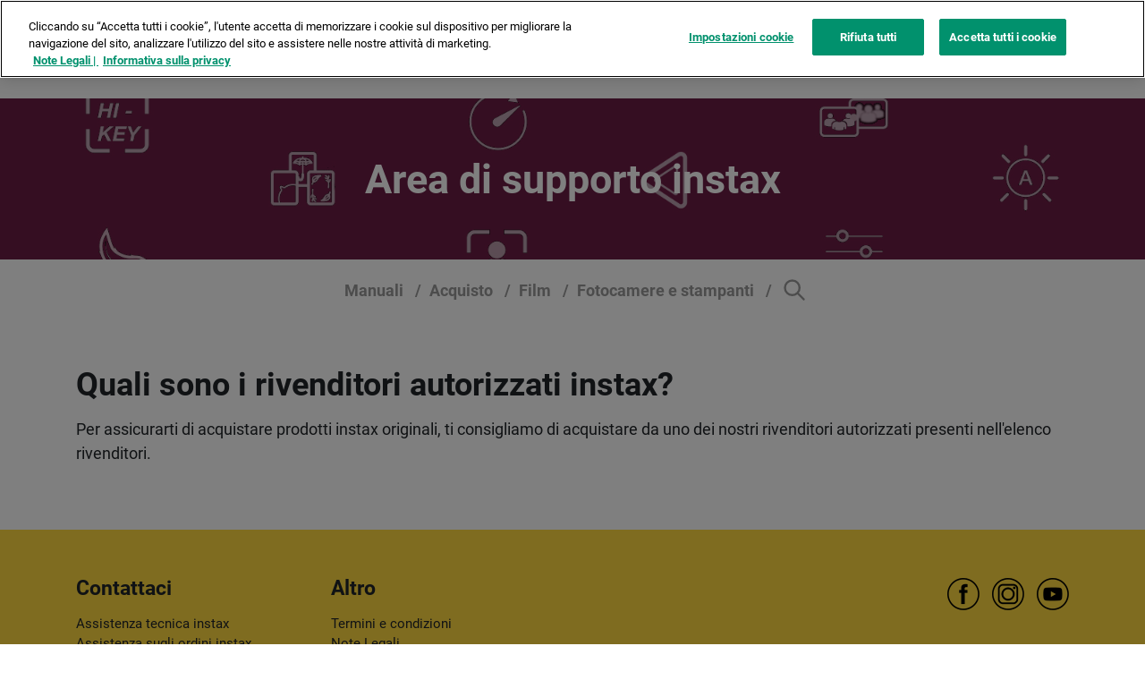

--- FILE ---
content_type: text/html; charset=UTF-8
request_url: https://instax.eu/it/faq/quali-sono-i-rivenditori-autorizzati-instax/
body_size: 14894
content:
<!DOCTYPE html>
<html lang="it-IT">
	<head>
		<meta charset="UTF-8" />
		<meta name="viewport" content="width=device-width" />
						<meta name='robots' content='index, follow, max-image-preview:large, max-snippet:-1, max-video-preview:-1' />
<script>
    window.dataLayer = window.dataLayer || [];
    function gtag() {
        dataLayer.push(arguments);
    }
    gtag("consent", "default", {
        ad_personalization: "denied",
        ad_storage: "denied",
        ad_user_data: "denied",
        analytics_storage: "denied",
        functionality_storage: "denied",
        personalization_storage: "denied",
        security_storage: "granted",
        wait_for_update: 500,
    });
    gtag("set", "ads_data_redaction", true);
    gtag("set", "url_passthrough", false);
</script>

<!-- OneTrust Cookies Consent Notice start for instax.eu/it -->
<script type="text/javascript" src="https://cdn.cookielaw.org/consent/95882503-ce66-40ad-8159-551ce500af37/OtAutoBlock.js" ></script>
<script src="https://cdn.cookielaw.org/scripttemplates/otSDKStub.js" data-document-language="true" type="text/javascript" charset="UTF-8" data-domain-script="95882503-ce66-40ad-8159-551ce500af37" ></script>
<script type="text/javascript">
function OptanonWrapper() { }
</script>
<!-- OneTrust Cookies Consent Notice end for instax.eu/it -->

<!-- Facebook Pixel Code -->
<script>
!function(f,b,e,v,n,t,s)
{if(f.fbq)return;n=f.fbq=function(){n.callMethod?
n.callMethod.apply(n,arguments):n.queue.push(arguments)};
if(!f._fbq)f._fbq=n;n.push=n;n.loaded=!0;n.version='2.0';
n.queue=[];t=b.createElement(e);t.async=!0;
t.src=v;s=b.getElementsByTagName(e)[0];
s.parentNode.insertBefore(t,s)}(window,document,'script',
'https://connect.facebook.net/en_US/fbevents.js');
fbq('init', '376748060807303');
fbq('init', '734451341068211');
fbq('init', '1995120407443652');
fbq('init', '1223103246309051');
fbq('track', 'PageView');
</script>
<!-- End Facebook Pixel Code -->

<!-- TikTok Pixel Code Start -->
<script> ! function(w, d, t) {
	w.TiktokAnalyticsObject = t;
	var ttq = w[t] = w[t] || [];
	ttq.methods = ["page", "track", "identify", "instances", "debug", "on", "off", "once", "ready", "alias", "group", "enableCookie", "disableCookie", "holdConsent", "revokeConsent", "grantConsent"], ttq.setAndDefer = function(t, e) {
		t[e] = function() {
			t.push([e].concat(Array.prototype.slice.call(arguments, 0)))
		}
	};
	for (var i = 0; i < ttq.methods.length; i++) ttq.setAndDefer(ttq, ttq.methods[i]);
	ttq.instance = function(t) {
		for (var e = ttq._i[t] || [], n = 0; n < ttq.methods.length; n++) ttq.setAndDefer(e, ttq.methods[n]);
		return e
	}, ttq.load = function(e, n) {
		var r = "https://analytics.tiktok.com/i18n/pixel/events.js",
			o = n && n.partner;
		ttq._i = ttq._i || {}, ttq._i[e] = [], ttq._i[e]._u = r, ttq._t = ttq._t || {}, ttq._t[e] = +new Date, ttq._o = ttq._o || {}, ttq._o[e] = n || {};
		n = document.createElement("script");
		n.type = "text/javascript", n.async = !0, n.src = r + "?sdkid=" + e + "&lib=" + t;
		e = document.getElementsByTagName("script")[0];
		e.parentNode.insertBefore(n, e)
	};
	ttq.load('CAVFE13C77U1TDLPS820');
	ttq.load('D4K745BC77UBQQ2RCE40');
	ttq.page();
}(window, document, 'ttq');
</script>
<!-- TikTok Pixel Code End -->
	<!-- This site is optimized with the Yoast SEO plugin v26.8 - https://yoast.com/product/yoast-seo-wordpress/ -->
	<title>Quali sono i rivenditori autorizzati instax? - INSTAX by Fujifilm (Italy)</title>
	<link rel="canonical" href="https://instax.eu/it/faq/quali-sono-i-rivenditori-autorizzati-instax/" />
	<meta property="og:locale" content="it_IT" />
	<meta property="og:type" content="article" />
	<meta property="og:title" content="Quali sono i rivenditori autorizzati instax? - INSTAX by Fujifilm (Italy)" />
	<meta property="og:description" content="Per assicurarti di acquistare prodotti instax originali, ti consigliamo di acquistare da uno dei nostri rivenditori autorizzati presenti nell&#039;elenco rivenditori." />
	<meta property="og:url" content="https://instax.eu/it/faq/quali-sono-i-rivenditori-autorizzati-instax/" />
	<meta property="og:site_name" content="INSTAX by Fujifilm (Italy)" />
	<meta property="og:image" content="https://instax.eu/it/wp-content/uploads/sites/5/2023/01/instax-fujifilm.png" />
	<meta property="og:image:width" content="1600" />
	<meta property="og:image:height" content="900" />
	<meta property="og:image:type" content="image/png" />
	<meta name="twitter:card" content="summary_large_image" />
	<script type="application/ld+json" class="yoast-schema-graph">{"@context":"https://schema.org","@graph":[{"@type":"WebPage","@id":"https://instax.eu/it/faq/quali-sono-i-rivenditori-autorizzati-instax/","url":"https://instax.eu/it/faq/quali-sono-i-rivenditori-autorizzati-instax/","name":"Quali sono i rivenditori autorizzati instax? - INSTAX by Fujifilm (Italy)","isPartOf":{"@id":"https://instax.eu/it/#website"},"datePublished":"2021-07-29T15:20:13+00:00","breadcrumb":{"@id":"https://instax.eu/it/faq/quali-sono-i-rivenditori-autorizzati-instax/#breadcrumb"},"inLanguage":"it-IT","potentialAction":[{"@type":"ReadAction","target":["https://instax.eu/it/faq/quali-sono-i-rivenditori-autorizzati-instax/"]}]},{"@type":"BreadcrumbList","@id":"https://instax.eu/it/faq/quali-sono-i-rivenditori-autorizzati-instax/#breadcrumb","itemListElement":[{"@type":"ListItem","position":1,"name":"Home","item":"https://instax.eu/it/"},{"@type":"ListItem","position":2,"name":"FAQs","item":"https://instax.eu/it/faq/"},{"@type":"ListItem","position":3,"name":"Quali sono i rivenditori autorizzati instax?"}]},{"@type":"WebSite","@id":"https://instax.eu/it/#website","url":"https://instax.eu/it/","name":"INSTAX by Fujifilm (Italy)","description":"instant photography, cameras and printers","publisher":{"@id":"https://instax.eu/it/#organization"},"potentialAction":[{"@type":"SearchAction","target":{"@type":"EntryPoint","urlTemplate":"https://instax.eu/it/?s={search_term_string}"},"query-input":{"@type":"PropertyValueSpecification","valueRequired":true,"valueName":"search_term_string"}}],"inLanguage":"it-IT"},{"@type":"Organization","@id":"https://instax.eu/it/#organization","name":"INSTAX by Fujifilm","url":"https://instax.eu/it/","logo":{"@type":"ImageObject","inLanguage":"it-IT","@id":"https://instax.eu/it/#/schema/logo/image/","url":"https://instax.eu/it/wp-content/uploads/sites/5/2023/03/instax-fujifilm-square.jpg","contentUrl":"https://instax.eu/it/wp-content/uploads/sites/5/2023/03/instax-fujifilm-square.jpg","width":696,"height":696,"caption":"INSTAX by Fujifilm"},"image":{"@id":"https://instax.eu/it/#/schema/logo/image/"}}]}</script>
	<!-- / Yoast SEO plugin. -->


<link rel='dns-prefetch' href='//www.googletagmanager.com' />
<link rel="alternate" type="application/rss+xml" title="INSTAX by Fujifilm (Italy) &raquo; Feed" href="https://instax.eu/it/feed/" />
<link rel="alternate" type="application/rss+xml" title="INSTAX by Fujifilm (Italy) &raquo; Feed dei commenti" href="https://instax.eu/it/comments/feed/" />
<link rel="alternate" title="oEmbed (JSON)" type="application/json+oembed" href="https://instax.eu/it/wp-json/oembed/1.0/embed?url=https%3A%2F%2Finstax.eu%2Fit%2Ffaq%2Fquali-sono-i-rivenditori-autorizzati-instax%2F" />
<link rel="alternate" title="oEmbed (XML)" type="text/xml+oembed" href="https://instax.eu/it/wp-json/oembed/1.0/embed?url=https%3A%2F%2Finstax.eu%2Fit%2Ffaq%2Fquali-sono-i-rivenditori-autorizzati-instax%2F&#038;format=xml" />
<style id='wp-img-auto-sizes-contain-inline-css' type='text/css'>
img:is([sizes=auto i],[sizes^="auto," i]){contain-intrinsic-size:3000px 1500px}
/*# sourceURL=wp-img-auto-sizes-contain-inline-css */
</style>
<link rel='stylesheet' id='sbi_styles-css' href='https://instax.eu/it/wp-content/plugins/instagram-feed-pro/css/sbi-styles.min.css?ver=6.7.0' type='text/css' media='all' />
<style id='wp-emoji-styles-inline-css' type='text/css'>

	img.wp-smiley, img.emoji {
		display: inline !important;
		border: none !important;
		box-shadow: none !important;
		height: 1em !important;
		width: 1em !important;
		margin: 0 0.07em !important;
		vertical-align: -0.1em !important;
		background: none !important;
		padding: 0 !important;
	}
/*# sourceURL=wp-emoji-styles-inline-css */
</style>
<style id='wp-block-library-inline-css' type='text/css'>
:root{--wp-block-synced-color:#7a00df;--wp-block-synced-color--rgb:122,0,223;--wp-bound-block-color:var(--wp-block-synced-color);--wp-editor-canvas-background:#ddd;--wp-admin-theme-color:#007cba;--wp-admin-theme-color--rgb:0,124,186;--wp-admin-theme-color-darker-10:#006ba1;--wp-admin-theme-color-darker-10--rgb:0,107,160.5;--wp-admin-theme-color-darker-20:#005a87;--wp-admin-theme-color-darker-20--rgb:0,90,135;--wp-admin-border-width-focus:2px}@media (min-resolution:192dpi){:root{--wp-admin-border-width-focus:1.5px}}.wp-element-button{cursor:pointer}:root .has-very-light-gray-background-color{background-color:#eee}:root .has-very-dark-gray-background-color{background-color:#313131}:root .has-very-light-gray-color{color:#eee}:root .has-very-dark-gray-color{color:#313131}:root .has-vivid-green-cyan-to-vivid-cyan-blue-gradient-background{background:linear-gradient(135deg,#00d084,#0693e3)}:root .has-purple-crush-gradient-background{background:linear-gradient(135deg,#34e2e4,#4721fb 50%,#ab1dfe)}:root .has-hazy-dawn-gradient-background{background:linear-gradient(135deg,#faaca8,#dad0ec)}:root .has-subdued-olive-gradient-background{background:linear-gradient(135deg,#fafae1,#67a671)}:root .has-atomic-cream-gradient-background{background:linear-gradient(135deg,#fdd79a,#004a59)}:root .has-nightshade-gradient-background{background:linear-gradient(135deg,#330968,#31cdcf)}:root .has-midnight-gradient-background{background:linear-gradient(135deg,#020381,#2874fc)}:root{--wp--preset--font-size--normal:16px;--wp--preset--font-size--huge:42px}.has-regular-font-size{font-size:1em}.has-larger-font-size{font-size:2.625em}.has-normal-font-size{font-size:var(--wp--preset--font-size--normal)}.has-huge-font-size{font-size:var(--wp--preset--font-size--huge)}.has-text-align-center{text-align:center}.has-text-align-left{text-align:left}.has-text-align-right{text-align:right}.has-fit-text{white-space:nowrap!important}#end-resizable-editor-section{display:none}.aligncenter{clear:both}.items-justified-left{justify-content:flex-start}.items-justified-center{justify-content:center}.items-justified-right{justify-content:flex-end}.items-justified-space-between{justify-content:space-between}.screen-reader-text{border:0;clip-path:inset(50%);height:1px;margin:-1px;overflow:hidden;padding:0;position:absolute;width:1px;word-wrap:normal!important}.screen-reader-text:focus{background-color:#ddd;clip-path:none;color:#444;display:block;font-size:1em;height:auto;left:5px;line-height:normal;padding:15px 23px 14px;text-decoration:none;top:5px;width:auto;z-index:100000}html :where(.has-border-color){border-style:solid}html :where([style*=border-top-color]){border-top-style:solid}html :where([style*=border-right-color]){border-right-style:solid}html :where([style*=border-bottom-color]){border-bottom-style:solid}html :where([style*=border-left-color]){border-left-style:solid}html :where([style*=border-width]){border-style:solid}html :where([style*=border-top-width]){border-top-style:solid}html :where([style*=border-right-width]){border-right-style:solid}html :where([style*=border-bottom-width]){border-bottom-style:solid}html :where([style*=border-left-width]){border-left-style:solid}html :where(img[class*=wp-image-]){height:auto;max-width:100%}:where(figure){margin:0 0 1em}html :where(.is-position-sticky){--wp-admin--admin-bar--position-offset:var(--wp-admin--admin-bar--height,0px)}@media screen and (max-width:600px){html :where(.is-position-sticky){--wp-admin--admin-bar--position-offset:0px}}

/*# sourceURL=wp-block-library-inline-css */
</style><style id='global-styles-inline-css' type='text/css'>
:root{--wp--preset--aspect-ratio--square: 1;--wp--preset--aspect-ratio--4-3: 4/3;--wp--preset--aspect-ratio--3-4: 3/4;--wp--preset--aspect-ratio--3-2: 3/2;--wp--preset--aspect-ratio--2-3: 2/3;--wp--preset--aspect-ratio--16-9: 16/9;--wp--preset--aspect-ratio--9-16: 9/16;--wp--preset--color--black: #000000;--wp--preset--color--cyan-bluish-gray: #abb8c3;--wp--preset--color--white: #ffffff;--wp--preset--color--pale-pink: #f78da7;--wp--preset--color--vivid-red: #cf2e2e;--wp--preset--color--luminous-vivid-orange: #ff6900;--wp--preset--color--luminous-vivid-amber: #fcb900;--wp--preset--color--light-green-cyan: #7bdcb5;--wp--preset--color--vivid-green-cyan: #00d084;--wp--preset--color--pale-cyan-blue: #8ed1fc;--wp--preset--color--vivid-cyan-blue: #0693e3;--wp--preset--color--vivid-purple: #9b51e0;--wp--preset--gradient--vivid-cyan-blue-to-vivid-purple: linear-gradient(135deg,rgb(6,147,227) 0%,rgb(155,81,224) 100%);--wp--preset--gradient--light-green-cyan-to-vivid-green-cyan: linear-gradient(135deg,rgb(122,220,180) 0%,rgb(0,208,130) 100%);--wp--preset--gradient--luminous-vivid-amber-to-luminous-vivid-orange: linear-gradient(135deg,rgb(252,185,0) 0%,rgb(255,105,0) 100%);--wp--preset--gradient--luminous-vivid-orange-to-vivid-red: linear-gradient(135deg,rgb(255,105,0) 0%,rgb(207,46,46) 100%);--wp--preset--gradient--very-light-gray-to-cyan-bluish-gray: linear-gradient(135deg,rgb(238,238,238) 0%,rgb(169,184,195) 100%);--wp--preset--gradient--cool-to-warm-spectrum: linear-gradient(135deg,rgb(74,234,220) 0%,rgb(151,120,209) 20%,rgb(207,42,186) 40%,rgb(238,44,130) 60%,rgb(251,105,98) 80%,rgb(254,248,76) 100%);--wp--preset--gradient--blush-light-purple: linear-gradient(135deg,rgb(255,206,236) 0%,rgb(152,150,240) 100%);--wp--preset--gradient--blush-bordeaux: linear-gradient(135deg,rgb(254,205,165) 0%,rgb(254,45,45) 50%,rgb(107,0,62) 100%);--wp--preset--gradient--luminous-dusk: linear-gradient(135deg,rgb(255,203,112) 0%,rgb(199,81,192) 50%,rgb(65,88,208) 100%);--wp--preset--gradient--pale-ocean: linear-gradient(135deg,rgb(255,245,203) 0%,rgb(182,227,212) 50%,rgb(51,167,181) 100%);--wp--preset--gradient--electric-grass: linear-gradient(135deg,rgb(202,248,128) 0%,rgb(113,206,126) 100%);--wp--preset--gradient--midnight: linear-gradient(135deg,rgb(2,3,129) 0%,rgb(40,116,252) 100%);--wp--preset--font-size--small: 13px;--wp--preset--font-size--medium: 20px;--wp--preset--font-size--large: 36px;--wp--preset--font-size--x-large: 42px;--wp--preset--spacing--20: 0.44rem;--wp--preset--spacing--30: 0.67rem;--wp--preset--spacing--40: 1rem;--wp--preset--spacing--50: 1.5rem;--wp--preset--spacing--60: 2.25rem;--wp--preset--spacing--70: 3.38rem;--wp--preset--spacing--80: 5.06rem;--wp--preset--shadow--natural: 6px 6px 9px rgba(0, 0, 0, 0.2);--wp--preset--shadow--deep: 12px 12px 50px rgba(0, 0, 0, 0.4);--wp--preset--shadow--sharp: 6px 6px 0px rgba(0, 0, 0, 0.2);--wp--preset--shadow--outlined: 6px 6px 0px -3px rgb(255, 255, 255), 6px 6px rgb(0, 0, 0);--wp--preset--shadow--crisp: 6px 6px 0px rgb(0, 0, 0);}:where(.is-layout-flex){gap: 0.5em;}:where(.is-layout-grid){gap: 0.5em;}body .is-layout-flex{display: flex;}.is-layout-flex{flex-wrap: wrap;align-items: center;}.is-layout-flex > :is(*, div){margin: 0;}body .is-layout-grid{display: grid;}.is-layout-grid > :is(*, div){margin: 0;}:where(.wp-block-columns.is-layout-flex){gap: 2em;}:where(.wp-block-columns.is-layout-grid){gap: 2em;}:where(.wp-block-post-template.is-layout-flex){gap: 1.25em;}:where(.wp-block-post-template.is-layout-grid){gap: 1.25em;}.has-black-color{color: var(--wp--preset--color--black) !important;}.has-cyan-bluish-gray-color{color: var(--wp--preset--color--cyan-bluish-gray) !important;}.has-white-color{color: var(--wp--preset--color--white) !important;}.has-pale-pink-color{color: var(--wp--preset--color--pale-pink) !important;}.has-vivid-red-color{color: var(--wp--preset--color--vivid-red) !important;}.has-luminous-vivid-orange-color{color: var(--wp--preset--color--luminous-vivid-orange) !important;}.has-luminous-vivid-amber-color{color: var(--wp--preset--color--luminous-vivid-amber) !important;}.has-light-green-cyan-color{color: var(--wp--preset--color--light-green-cyan) !important;}.has-vivid-green-cyan-color{color: var(--wp--preset--color--vivid-green-cyan) !important;}.has-pale-cyan-blue-color{color: var(--wp--preset--color--pale-cyan-blue) !important;}.has-vivid-cyan-blue-color{color: var(--wp--preset--color--vivid-cyan-blue) !important;}.has-vivid-purple-color{color: var(--wp--preset--color--vivid-purple) !important;}.has-black-background-color{background-color: var(--wp--preset--color--black) !important;}.has-cyan-bluish-gray-background-color{background-color: var(--wp--preset--color--cyan-bluish-gray) !important;}.has-white-background-color{background-color: var(--wp--preset--color--white) !important;}.has-pale-pink-background-color{background-color: var(--wp--preset--color--pale-pink) !important;}.has-vivid-red-background-color{background-color: var(--wp--preset--color--vivid-red) !important;}.has-luminous-vivid-orange-background-color{background-color: var(--wp--preset--color--luminous-vivid-orange) !important;}.has-luminous-vivid-amber-background-color{background-color: var(--wp--preset--color--luminous-vivid-amber) !important;}.has-light-green-cyan-background-color{background-color: var(--wp--preset--color--light-green-cyan) !important;}.has-vivid-green-cyan-background-color{background-color: var(--wp--preset--color--vivid-green-cyan) !important;}.has-pale-cyan-blue-background-color{background-color: var(--wp--preset--color--pale-cyan-blue) !important;}.has-vivid-cyan-blue-background-color{background-color: var(--wp--preset--color--vivid-cyan-blue) !important;}.has-vivid-purple-background-color{background-color: var(--wp--preset--color--vivid-purple) !important;}.has-black-border-color{border-color: var(--wp--preset--color--black) !important;}.has-cyan-bluish-gray-border-color{border-color: var(--wp--preset--color--cyan-bluish-gray) !important;}.has-white-border-color{border-color: var(--wp--preset--color--white) !important;}.has-pale-pink-border-color{border-color: var(--wp--preset--color--pale-pink) !important;}.has-vivid-red-border-color{border-color: var(--wp--preset--color--vivid-red) !important;}.has-luminous-vivid-orange-border-color{border-color: var(--wp--preset--color--luminous-vivid-orange) !important;}.has-luminous-vivid-amber-border-color{border-color: var(--wp--preset--color--luminous-vivid-amber) !important;}.has-light-green-cyan-border-color{border-color: var(--wp--preset--color--light-green-cyan) !important;}.has-vivid-green-cyan-border-color{border-color: var(--wp--preset--color--vivid-green-cyan) !important;}.has-pale-cyan-blue-border-color{border-color: var(--wp--preset--color--pale-cyan-blue) !important;}.has-vivid-cyan-blue-border-color{border-color: var(--wp--preset--color--vivid-cyan-blue) !important;}.has-vivid-purple-border-color{border-color: var(--wp--preset--color--vivid-purple) !important;}.has-vivid-cyan-blue-to-vivid-purple-gradient-background{background: var(--wp--preset--gradient--vivid-cyan-blue-to-vivid-purple) !important;}.has-light-green-cyan-to-vivid-green-cyan-gradient-background{background: var(--wp--preset--gradient--light-green-cyan-to-vivid-green-cyan) !important;}.has-luminous-vivid-amber-to-luminous-vivid-orange-gradient-background{background: var(--wp--preset--gradient--luminous-vivid-amber-to-luminous-vivid-orange) !important;}.has-luminous-vivid-orange-to-vivid-red-gradient-background{background: var(--wp--preset--gradient--luminous-vivid-orange-to-vivid-red) !important;}.has-very-light-gray-to-cyan-bluish-gray-gradient-background{background: var(--wp--preset--gradient--very-light-gray-to-cyan-bluish-gray) !important;}.has-cool-to-warm-spectrum-gradient-background{background: var(--wp--preset--gradient--cool-to-warm-spectrum) !important;}.has-blush-light-purple-gradient-background{background: var(--wp--preset--gradient--blush-light-purple) !important;}.has-blush-bordeaux-gradient-background{background: var(--wp--preset--gradient--blush-bordeaux) !important;}.has-luminous-dusk-gradient-background{background: var(--wp--preset--gradient--luminous-dusk) !important;}.has-pale-ocean-gradient-background{background: var(--wp--preset--gradient--pale-ocean) !important;}.has-electric-grass-gradient-background{background: var(--wp--preset--gradient--electric-grass) !important;}.has-midnight-gradient-background{background: var(--wp--preset--gradient--midnight) !important;}.has-small-font-size{font-size: var(--wp--preset--font-size--small) !important;}.has-medium-font-size{font-size: var(--wp--preset--font-size--medium) !important;}.has-large-font-size{font-size: var(--wp--preset--font-size--large) !important;}.has-x-large-font-size{font-size: var(--wp--preset--font-size--x-large) !important;}
/*# sourceURL=global-styles-inline-css */
</style>

<style id='classic-theme-styles-inline-css' type='text/css'>
/*! This file is auto-generated */
.wp-block-button__link{color:#fff;background-color:#32373c;border-radius:9999px;box-shadow:none;text-decoration:none;padding:calc(.667em + 2px) calc(1.333em + 2px);font-size:1.125em}.wp-block-file__button{background:#32373c;color:#fff;text-decoration:none}
/*# sourceURL=/wp-includes/css/classic-themes.min.css */
</style>
<link rel='stylesheet' id='wp-components-css' href='https://instax.eu/it/wp-includes/css/dist/components/style.min.css?ver=6.9' type='text/css' media='all' />
<link rel='stylesheet' id='wp-preferences-css' href='https://instax.eu/it/wp-includes/css/dist/preferences/style.min.css?ver=6.9' type='text/css' media='all' />
<link rel='stylesheet' id='wp-block-editor-css' href='https://instax.eu/it/wp-includes/css/dist/block-editor/style.min.css?ver=6.9' type='text/css' media='all' />
<link rel='stylesheet' id='popup-maker-block-library-style-css' href='https://instax.eu/it/wp-content/plugins/popup-maker/dist/packages/block-library-style.css?ver=dbea705cfafe089d65f1' type='text/css' media='all' />
<link rel='stylesheet' id='mailup-css' href='https://instax.eu/it/wp-content/plugins/mailup-email-and-newsletter-subscription-form/public/css/mailup-public.css?ver=1.2.7' type='text/css' media='all' />
<link rel='stylesheet' id='wpsl-styles-css' href='https://instax.eu/it/wp-content/plugins/wp-store-locator/css/styles.min.css?ver=2.2.261' type='text/css' media='all' />
<link rel='stylesheet' id='bootstrap_style-css' href='https://instax.eu/it/wp-content/themes/instaxeu/bootstrap/bootstrap.min.css?ver=6.9' type='text/css' media='all' />
<link rel='stylesheet' id='instaxeu_font_roboto-css' href='https://instax.eu/it/wp-content/themes/instaxeu/css/roboto.css?ver=6.9' type='text/css' media='all' />
<link rel='stylesheet' id='instaxeu_font_font_awesome-css' href='https://instax.eu/it/wp-content/themes/instaxeu/css/font-awesome.css?ver=6.9' type='text/css' media='all' />
<link rel='stylesheet' id='instaxeu_slicknav-css' href='https://instax.eu/it/wp-content/themes/instaxeu/slicknav/slicknav.css?20210824&#038;ver=6.9' type='text/css' media='all' />
<link rel='stylesheet' id='instaxeu_blog_style-css' href='https://instax.eu/it/wp-content/themes/instaxeu/css/blog.css?202422071400&#038;ver=6.9' type='text/css' media='all' />
<link rel='stylesheet' id='instaxeu_style-css' href='https://instax.eu/it/wp-content/themes/instaxeu/style.css?20250602&#038;ver=6.9' type='text/css' media='all' />
<link rel='stylesheet' id='instaxeu_slick-css' href='https://instax.eu/it/wp-content/themes/instaxeu/css/slick.css?ver=6.9' type='text/css' media='all' />
<link rel='stylesheet' id='cf7cf-style-css' href='https://instax.eu/it/wp-content/plugins/cf7-conditional-fields/style.css?ver=2.6.7' type='text/css' media='all' />
<script type="text/javascript" src="https://instax.eu/it/wp-includes/js/jquery/jquery.min.js?ver=3.7.1" id="jquery-core-js"></script>
<script type="text/javascript" src="https://instax.eu/it/wp-includes/js/jquery/jquery-migrate.min.js?ver=3.4.1" id="jquery-migrate-js"></script>
<script type="text/javascript" src="https://instax.eu/it/wp-content/plugins/mailup-email-and-newsletter-subscription-form/admin/js/jquery.validate.min.js?ver=1.19.5" id="mailup_validate-js"></script>
<script type="text/javascript" src="https://instax.eu/it/wp-content/plugins/mailup-email-and-newsletter-subscription-form/admin/js/localization/messages_it.js?ver=1.19.5" id="mailup_validate_loc_it-js"></script>
<script type="text/javascript" id="mailup-js-extra">
/* <![CDATA[ */
var mailup_params = {"ajax_url":"https://instax.eu/it/wp-admin/admin-ajax.php","ajaxNonce":"beee264e14"};
//# sourceURL=mailup-js-extra
/* ]]> */
</script>
<script type="text/javascript" src="https://instax.eu/it/wp-content/plugins/mailup-email-and-newsletter-subscription-form/public/js/mailup-public.js?ver=1.2.7" id="mailup-js"></script>
<script type="text/javascript" id="instaxeu-ajax-handle-js-extra">
/* <![CDATA[ */
var the_ajax_script = {"ajaxurl":"https://instax.eu/it/wp-admin/admin-ajax.php"};
//# sourceURL=instaxeu-ajax-handle-js-extra
/* ]]> */
</script>
<script type="text/javascript" src="https://instax.eu/it/wp-content/themes/instaxeu/js/ajax.js?ver=20240626" id="instaxeu-ajax-handle-js"></script>
<script data-ot-ignore type="text/javascript" src="https://instax.eu/it/wp-content/themes/instaxeu/js/jquery.min.js?ver=202403140300" id="instaxeu_jquery-js"></script>
<script type="text/javascript" src="https://instax.eu/it/wp-content/themes/instaxeu/js/bootstrap.bundle.min.js?ver=6.9" id="instaxeu_bootstrap_js-js"></script>
<script type="text/javascript" src="https://instax.eu/it/wp-content/themes/instaxeu/slicknav/jquery.slicknav.js?ver=6.9" id="instaxeu_slicknav_js-js"></script>
<script type="text/javascript" src="https://instax.eu/it/wp-content/themes/instaxeu/js/baron.min.js?ver=6.9" id="instaxeu_baron_js-js"></script>
<script type="text/javascript" src="https://instax.eu/it/wp-content/themes/instaxeu/js/site.js?ver=20250602" id="instaxeu_site_js-js"></script>
<script type="text/javascript" src="https://instax.eu/it/wp-content/themes/instaxeu/js/jquery.textfill.js?ver=6.9" id="instaxeu_text_fill_js-js"></script>
<script type="text/javascript" src="https://instax.eu/it/wp-content/themes/instaxeu/js/jquery.vticker-min.js?ver=6.9" id="instaxeu_vticker_js-js"></script>
<script type="text/javascript" src="https://instax.eu/it/wp-content/themes/instaxeu/js/slick.min.js?ver=6.9" id="instaxeu_slick_js-js"></script>
<script type="text/javascript" src="https://instax.eu/it/wp-content/themes/instaxeu/js/view360.pkgd.min.js?ver=20250415" id="instaxeu_view360_js-js"></script>
<script type="text/javascript" src="https://instax.eu/it/wp-content/themes/instaxeu/js/gsap.min.js?ver=6.9" id="instaxeu_gsap_js-js"></script>
<script type="text/javascript" src="https://instax.eu/it/wp-content/themes/instaxeu/js/ScrollTrigger.min.js?ver=6.9" id="instaxeu_scrolltrigger_js-js"></script>
<script type="text/javascript" src="https://instax.eu/it/wp-content/themes/instaxeu/js/player.js?ver=6.9" id="instaxeu_vimeo_js-js"></script>

<!-- Snippet del tag Google (gtag.js) aggiunto da Site Kit -->
<!-- Snippet Google Analytics aggiunto da Site Kit -->
<script type="text/javascript" src="https://www.googletagmanager.com/gtag/js?id=GT-T9K6SRP" id="google_gtagjs-js" async></script>
<script type="text/javascript" id="google_gtagjs-js-after">
/* <![CDATA[ */
window.dataLayer = window.dataLayer || [];function gtag(){dataLayer.push(arguments);}
gtag("set","linker",{"domains":["instax.eu"]});
gtag("js", new Date());
gtag("set", "developer_id.dZTNiMT", true);
gtag("config", "GT-T9K6SRP");
//# sourceURL=google_gtagjs-js-after
/* ]]> */
</script>
<link rel="https://api.w.org/" href="https://instax.eu/it/wp-json/" /><link rel="EditURI" type="application/rsd+xml" title="RSD" href="https://instax.eu/it/xmlrpc.php?rsd" />
<link rel='shortlink' href='https://instax.eu/it/?p=420' />
<meta name="generator" content="Site Kit by Google 1.170.0" />
		<link rel="icon" href="https://instax.eu/it/wp-content/themes/instaxeu/images/favicon/favicon.ico">
		<link rel="apple-touch-icon" href="https://instax.eu/it/wp-content/themes/instaxeu/images/favicon/apple-touch-icon.png">
		<link rel="apple-touch-icon" sizes="57x57" href="https://instax.eu/it/wp-content/themes/instaxeu/images/favicon/apple-touch-icon-57x57.png">
		<link rel="apple-touch-icon" sizes="72x72" href="https://instax.eu/it/wp-content/themes/instaxeu/images/favicon/apple-touch-icon-72x72.png">
		<link rel="apple-touch-icon" sizes="76x76" href="https://instax.eu/it/wp-content/themes/instaxeu/images/favicon/apple-touch-icon-76x76.png">
		<link rel="apple-touch-icon" sizes="114x114" href="https://instax.eu/it/wp-content/themes/instaxeu/images/favicon/apple-touch-icon-114x114.png">
		<link rel="apple-touch-icon" sizes="120x120" href="https://instax.eu/it/wp-content/themes/instaxeu/images/favicon/apple-touch-icon-120x120.png">
		<link rel="apple-touch-icon" sizes="144x144" href="https://instax.eu/it/wp-content/themes/instaxeu/images/favicon/apple-touch-icon-144x144.png">
		<link rel="apple-touch-icon" sizes="152x152" href="https://instax.eu/it/wp-content/themes/instaxeu/images/favicon/apple-touch-icon-152x152.png">
		<link rel="apple-touch-icon" sizes="180x180" href="https://instax.eu/it/wp-content/themes/instaxeu/images/favicon/apple-touch-icon-180x180.png">
		<meta name="google-site-verification" content="BGqPG4UC0lXkxNwwuK9akuAO4xCsna-JBYoe0SeuF3Q">
<!-- Snippet Google Tag Manager aggiunto da Site Kit -->
<script type="text/javascript">
/* <![CDATA[ */

			( function( w, d, s, l, i ) {
				w[l] = w[l] || [];
				w[l].push( {'gtm.start': new Date().getTime(), event: 'gtm.js'} );
				var f = d.getElementsByTagName( s )[0],
					j = d.createElement( s ), dl = l != 'dataLayer' ? '&l=' + l : '';
				j.async = true;
				j.src = 'https://www.googletagmanager.com/gtm.js?id=' + i + dl;
				f.parentNode.insertBefore( j, f );
			} )( window, document, 'script', 'dataLayer', 'GTM-M8KQ4XZH' );
			
/* ]]> */
</script>

<!-- Termina lo snippet Google Tag Manager aggiunto da Site Kit -->
		<style type="text/css" id="wp-custom-css">
			.blog-title {
    font-size: 36px;
}

#mpwp-container .feedback::before {
    content: "";
    display: block;
    margin-top: 10px;
}

@media screen and (min-width: 1078px) {
    .blog-title {
        font-size: 58px;
    }
}

@media screen and (max-width: 620px) {
	.section-blog .section-blog-title {
		font-size: 36px;
	}
	.section-blog > .container {
    padding-top: 1.5rem!important;
	}
}

/* --- navigation --- */

#header nav ul.menu > li#menu-item-4882 a {
    display: inline-block;
    text-align: center;
    vertical-align: middle;
    -webkit-user-select: none;
    -moz-user-select: none;
    -ms-user-select: none;
    user-select: none;
    line-height: 1.5;
    transition: color .15s ease-in-out,background-color .15s ease-in-out,border-color .15s ease-in-out,box-shadow .15s ease-in-out;
    padding: 5px 15px;
    margin: 7px 0 0;
    border: none;
    border-radius: 0;
    outline: none;
    box-shadow: none;
    font-size: 15px;
    font-weight: 700;
    cursor: pointer;
    background-color: var(--violet);
    color: var(--white);
}

#header nav ul.menu > li#menu-item-3599 a {
    display: inline-block;
    text-align: center;
    vertical-align: middle;
    -webkit-user-select: none;
    -moz-user-select: none;
    -ms-user-select: none;
    user-select: none;
    line-height: 1.5;
    transition: color .15s ease-in-out,background-color .15s ease-in-out,border-color .15s ease-in-out,box-shadow .15s ease-in-out;
    padding: 5px 15px;
    margin: 7px 0 0;
    border: none;
    border-radius: 0;
    outline: none;
    box-shadow: none;
    font-size: 15px;
    font-weight: 700;
    cursor: pointer;
    background-color: var(--yellow);
    color: var(--black);
}

/* --- newsletter popup --- */

@media (max-width: 576px) {
	#popmake-3592 img {
		width: 100px !important;
	}
    
	#popmake-3592 .h4 {
		font-size: 1.25rem !important;
	}
    
	#popmake-3592 .h5 {
		font-size: 1rem !important;
	}
	
	#mpwp-container .mupwp-form-field {
		margin: 10px 0;
	}
	
	#mpwp-container label {
    font-size: 14px;
    margin-bottom: 0.25em;
	}
}		</style>
					</head>
	<body class="wp-singular faqs-template-default single single-faqs postid-420 wp-theme-instaxeu" data-pageid="420">
			<!-- Snippet Google Tag Manager (noscript) aggiunto da Site Kit -->
		<noscript>
			<iframe src="https://www.googletagmanager.com/ns.html?id=GTM-M8KQ4XZH" height="0" width="0" style="display:none;visibility:hidden"></iframe>
		</noscript>
		<!-- Termina lo snippet Google Tag Manager (noscript) aggiunto da Site Kit -->
		<!-- Facebook Pixel Code -->
<noscript><img height="1" width="1" style="display:none" src="https://www.facebook.com/tr?id=376748060807303&ev=PageView&noscript=1"/></noscript>
<noscript><img height="1" width="1" style="display:none" src="https://www.facebook.com/tr?id=734451341068211&ev=PageView&noscript=1"/></noscript>
<noscript><img height="1" width="1" style="display:none" src="https://www.facebook.com/tr?id=1995120407443652&ev=PageView&noscript=1"/></noscript>
<noscript><img height="1" width="1" style="display:none" src="https://www.facebook.com/tr?id=1223103246309051&ev=PageView&noscript=1"/></noscript>
<!-- End Facebook Pixel Code -->				<header id="header" class="">
			<div class="container">
				<div class="row position-relative">
										<div class="col-lg-2 align-self-center">
						<a href="https://instax.eu/it/" class="header-logo">
							<img src="https://instax.eu/it/wp-content/themes/instaxeu/images/logo.svg" alt="instax by Fujifilm" class="header-logo-image">
							<img src="https://instax.eu/it/wp-content/themes/instaxeu/images/logo-white.svg" alt="instax by Fujifilm" class="header-logo-image-white">
						</a>
					</div>
					<div class="col-lg-10 align-self-center position-static">
						<nav id="menu" class="for-slicknav">
							<div class="menu-primary-menu-container text-right"><ul id="menu-primary-menu" class="menu"><li id="menu-item-377" class="menu-item menu-item-type-post_type menu-item-object-page has-sub-menu-block" data-background="#00677f"><a href="https://instax.eu/it/fotocamere/">Fotocamere</a><div id="cameras-sub-menu" class="d-none d-lg-block sub-menu-block text-center split-by-device-type"><div class="sub-menu-block-container"><div class="pt-3">Avvertimento! Queste fotocamere istantanee possono creare dipendenza!</div><div class="d-flex justify-content-between"><div class="d-flex flex-column" style="width: 57%"><div class="nav-film-icon nav-film-icon-mini py-3"><strong>mini</strong> film</div><div class="d-flex flex-grow-1"><div class="d-flex flex-column justify-content-between" style="width: 43%"><div class="d-flex"><a href="https://instax.eu/it/fotocamere/mini-12/" class="sub-menu-block-item sub-menu-block-item-mini"><div class="sub-menu-block-img"><img loading="lazy" class="" src="https://instax.eu/it/wp-content/uploads/sites/5/2023/03/nav-instax-mini-12-lilac.png" alt="mini 12" width="240" height="300"></div><div class="sub-menu-block-item-title">mini 12</div></a><a href="https://instax.eu/it/fotocamere/mini-41/" class="sub-menu-block-item sub-menu-block-item-mini"><div class="sub-menu-block-img"><img loading="lazy" class="" src="https://instax.eu/it/wp-content/uploads/sites/5/2025/04/nav-instax-mini-41.png" alt="mini 41" width="240" height="300"><div class="sub-menu-block-item-new">New</div></div><div class="sub-menu-block-item-title">mini 41</div></a><a href="https://instax.eu/it/fotocamere/mini-99/" class="sub-menu-block-item sub-menu-block-item-mini"><div class="sub-menu-block-img"><img loading="lazy" class="" src="https://instax.eu/it/wp-content/uploads/sites/5/2024/03/nav-instax-mini-99.png" alt="mini 99" width="256" height="300"><div class="sub-menu-block-item-new">New</div></div><div class="sub-menu-block-item-title">mini 99</div></a></div><div class="py-3"><div class="device-type-label">analogico</div></div></div><div class="d-flex flex-column justify-content-between" style="width: 57%"><div class="d-flex"><a href="https://instax.eu/it/fotocamere/mini-liplay/" class="sub-menu-block-item sub-menu-block-item-mini"><div class="sub-menu-block-img"><img loading="lazy" class="" src="https://instax.eu/it/wp-content/uploads/sites/5/2024/06/nav-instax-mini-liplay-2024.png" alt="mini LiPlay" width="210" height="300"></div><div class="sub-menu-block-item-title">mini LiPlay</div></a><a href="https://instax.eu/it/fotocamere/mini-liplay-plus/" class="sub-menu-block-item sub-menu-block-item-mini"><div class="sub-menu-block-img"><img loading="lazy" class="" src="https://instax.eu/it/wp-content/uploads/sites/5/2025/09/nav-instax-mini-liplay-plus.png" alt="mini LiPlay+" width="210" height="300"><div class="sub-menu-block-item-new">New</div></div><div class="sub-menu-block-item-title">mini LiPlay+</div></a><a href="https://instax.eu/it/fotocamere/mini-evo/" class="sub-menu-block-item sub-menu-block-item-mini"><div class="sub-menu-block-img"><img loading="lazy" class="" src="https://instax.eu/it/wp-content/uploads/sites/5/2023/06/nav-instax-mini-evo-brown.png" alt="mini Evo" width="214" height="300"></div><div class="sub-menu-block-item-title">mini Evo</div></a><a href="https://instax.eu/it/fotocamere/mini-evo-cinema/" class="sub-menu-block-item sub-menu-block-item-mini"><div class="sub-menu-block-img"><img loading="lazy" class="" src="https://instax.eu/it/wp-content/uploads/sites/5/2025/12/nav-instax-mini-evo-cinema.webp" alt="mini Evo Cinema" width="234" height="300"><div class="sub-menu-block-item-new">New</div></div><div class="sub-menu-block-item-title">mini Evo Cinema</div></a></div><div class="py-3"><div class="device-type-label">hybrid</div></div></div></div></div><div class="nav-divider"></div><div class="d-flex flex-column" style="width: 18%"><div class="nav-film-icon nav-film-icon-square py-3"><strong>SQUARE</strong> film</div><div class="d-flex flex-grow-1"><div class="d-flex flex-column justify-content-between" style="width: 100%"><div class="d-flex"><a href="https://instax.eu/it/fotocamere/square-sq1/" class="sub-menu-block-item sub-menu-block-item-square"><div class="sub-menu-block-img"><img loading="lazy" class="" src="https://instax.eu/it/wp-content/uploads/sites/5/2021/07/nav-instax-square-sq1-300x290.png" alt="SQUARE SQ1" width="310" height="300"></div><div class="sub-menu-block-item-title">SQUARE SQ1</div></a><a href="https://instax.eu/it/fotocamere/square-sq40/" class="sub-menu-block-item sub-menu-block-item-square"><div class="sub-menu-block-img"><img loading="lazy" class="" src="https://instax.eu/it/wp-content/uploads/sites/5/2023/06/nav-instax-square-sq40-300x280.png" alt="SQUARE SQ40" width="322" height="300"></div><div class="sub-menu-block-item-title">SQUARE SQ40</div></a></div><div class="py-3"><div class="device-type-label">analogico</div></div></div></div></div><div class="nav-divider"></div><div class="d-flex flex-column" style="width: 18%"><div class="nav-film-icon nav-film-icon-wide py-3"><strong>WIDE</strong> film</div><div class="d-flex flex-grow-1"><div class="d-flex flex-column justify-content-between" style="width: 50%"><div class="d-flex"><a href="https://instax.eu/it/fotocamere/wide-400/" class="sub-menu-block-item sub-menu-block-item-wide"><div class="sub-menu-block-img"><img loading="lazy" class="" src="https://instax.eu/it/wp-content/uploads/sites/5/2024/06/nav-instax-wide-400-300x231.png" alt="WIDE 400" width="390" height="300"><div class="sub-menu-block-item-new">New</div></div><div class="sub-menu-block-item-title">WIDE 400</div></a></div><div class="py-3"><div class="device-type-label">analogico</div></div></div><div class="d-flex flex-column justify-content-between" style="width: 50%"><div class="d-flex"><a href="https://instax.eu/it/fotocamere/wide-evo/" class="sub-menu-block-item sub-menu-block-item-wide"><div class="sub-menu-block-img"><img loading="lazy" class="" src="https://instax.eu/it/wp-content/uploads/sites/5/2025/01/nav-instax-wide-evo-300x290.png" alt="WIDE Evo" width="310" height="300"><div class="sub-menu-block-item-new">New</div></div><div class="sub-menu-block-item-title">WIDE Evo</div></a></div><div class="py-3"><div class="device-type-label">hybrid</div></div></div></div></div></div></div>
					<div class="sub-menu-block-container bg-white text-14 py-2">
						Non sei sicur* di quale sia il prodotto più adatto a te?  <a href="https://instax.eu/it/confronta/" class="nav-compare-link">Confronta le fotocamere</a>
					</div>
				</div>
				<ul class="d-lg-none cameras-sub-menu-mobile sub-menu-block text-center mobile-split-by-device-type">
					<div class="sub-menu-block-container"><div class="nav-film-icon nav-film-icon-mini"><strong>mini</strong> film</div><div class="d-flex flex-wrap"><a href="https://instax.eu/it/fotocamere/mini-12/" class="sub-menu-block-item sub-menu-block-item-mini"><div class="sub-menu-block-img"><img loading="lazy" class="" src="https://instax.eu/it/wp-content/uploads/sites/5/2023/03/nav-instax-mini-12-lilac.png" alt="mini 12" width="240" height="300"></div><div class="sub-menu-block-item-title">mini 12</div></a><a href="https://instax.eu/it/fotocamere/mini-41/" class="sub-menu-block-item sub-menu-block-item-mini"><div class="sub-menu-block-img"><img loading="lazy" class="" src="https://instax.eu/it/wp-content/uploads/sites/5/2025/04/nav-instax-mini-41.png" alt="mini 41" width="240" height="300"><div class="sub-menu-block-item-new">New</div></div><div class="sub-menu-block-item-title">mini 41</div></a><a href="https://instax.eu/it/fotocamere/mini-99/" class="sub-menu-block-item sub-menu-block-item-mini"><div class="sub-menu-block-img"><img loading="lazy" class="" src="https://instax.eu/it/wp-content/uploads/sites/5/2024/03/nav-instax-mini-99.png" alt="mini 99" width="256" height="300"><div class="sub-menu-block-item-new">New</div></div><div class="sub-menu-block-item-title">mini 99</div></a></div><div class="device-type-label">analogico</div><div class="d-flex flex-wrap"><a href="https://instax.eu/it/fotocamere/mini-liplay/" class="sub-menu-block-item sub-menu-block-item-mini"><div class="sub-menu-block-img"><img loading="lazy" class="" src="https://instax.eu/it/wp-content/uploads/sites/5/2024/06/nav-instax-mini-liplay-2024.png" alt="mini LiPlay" width="210" height="300"></div><div class="sub-menu-block-item-title">mini LiPlay</div></a><a href="https://instax.eu/it/fotocamere/mini-liplay-plus/" class="sub-menu-block-item sub-menu-block-item-mini"><div class="sub-menu-block-img"><img loading="lazy" class="" src="https://instax.eu/it/wp-content/uploads/sites/5/2025/09/nav-instax-mini-liplay-plus.png" alt="mini LiPlay+" width="210" height="300"><div class="sub-menu-block-item-new">New</div></div><div class="sub-menu-block-item-title">mini LiPlay+</div></a><a href="https://instax.eu/it/fotocamere/mini-evo/" class="sub-menu-block-item sub-menu-block-item-mini"><div class="sub-menu-block-img"><img loading="lazy" class="" src="https://instax.eu/it/wp-content/uploads/sites/5/2023/06/nav-instax-mini-evo-brown.png" alt="mini Evo" width="214" height="300"></div><div class="sub-menu-block-item-title">mini Evo</div></a><a href="https://instax.eu/it/fotocamere/mini-evo-cinema/" class="sub-menu-block-item sub-menu-block-item-mini"><div class="sub-menu-block-img"><img loading="lazy" class="" src="https://instax.eu/it/wp-content/uploads/sites/5/2025/12/nav-instax-mini-evo-cinema.webp" alt="mini Evo Cinema" width="234" height="300"><div class="sub-menu-block-item-new">New</div></div><div class="sub-menu-block-item-title">mini Evo Cinema</div></a></div><div class="device-type-label">hybrid</div><div class="nav-film-icon nav-film-icon-square"><strong>SQUARE</strong> film</div><div class="d-flex flex-wrap"><a href="https://instax.eu/it/fotocamere/square-sq1/" class="sub-menu-block-item sub-menu-block-item-square"><div class="sub-menu-block-img"><img loading="lazy" class="" src="https://instax.eu/it/wp-content/uploads/sites/5/2021/07/nav-instax-square-sq1-300x290.png" alt="SQUARE SQ1" width="310" height="300"></div><div class="sub-menu-block-item-title">SQUARE SQ1</div></a><a href="https://instax.eu/it/fotocamere/square-sq40/" class="sub-menu-block-item sub-menu-block-item-square"><div class="sub-menu-block-img"><img loading="lazy" class="" src="https://instax.eu/it/wp-content/uploads/sites/5/2023/06/nav-instax-square-sq40-300x280.png" alt="SQUARE SQ40" width="322" height="300"></div><div class="sub-menu-block-item-title">SQUARE SQ40</div></a></div><div class="device-type-label">analogico</div><div class="nav-film-icon nav-film-icon-wide"><strong>WIDE</strong> film</div><div class="d-flex flex-wrap"><a href="https://instax.eu/it/fotocamere/wide-400/" class="sub-menu-block-item sub-menu-block-item-wide"><div class="sub-menu-block-img"><img loading="lazy" class="" src="https://instax.eu/it/wp-content/uploads/sites/5/2024/06/nav-instax-wide-400-300x231.png" alt="WIDE 400" width="390" height="300"><div class="sub-menu-block-item-new">New</div></div><div class="sub-menu-block-item-title">WIDE 400</div></a></div><div class="device-type-label">analogico</div><div class="d-flex flex-wrap"><a href="https://instax.eu/it/fotocamere/wide-evo/" class="sub-menu-block-item sub-menu-block-item-wide"><div class="sub-menu-block-img"><img loading="lazy" class="" src="https://instax.eu/it/wp-content/uploads/sites/5/2025/01/nav-instax-wide-evo-300x290.png" alt="WIDE Evo" width="310" height="300"><div class="sub-menu-block-item-new">New</div></div><div class="sub-menu-block-item-title">WIDE Evo</div></a></div><div class="device-type-label">hybrid</div>
					</div>
				
					<div class="sub-menu-block-container bg-white">
						<a href="https://instax.eu/it/confronta/" class="nav-compare-link">Confronta le fotocamere</a>
					</div>
				
				</ul>
				</li>
<li id="menu-item-378" class="menu-item menu-item-type-post_type menu-item-object-page has-sub-menu-block" data-background="#ff8026"><a href="https://instax.eu/it/stampanti/">Stampanti</a>
					<div id="printers-sub-menu" class="d-none d-lg-block sub-menu-block text-center split-by-type">
						<div class="sub-menu-block-container">
							<div class="pt-3">Si, abbiamo anche le stampanti. Fantastico, vero?</div>
							<div class="d-flex justify-content-between py-3">
								<div class="nav-film-icon nav-film-icon-mini">
									<strong>mini</strong> film
								</div>
								<div class="nav-film-icon nav-film-icon-square">
									<strong>SQUARE</strong> film
								</div>
								<div class="nav-film-icon nav-film-icon-wide">
									<strong>WIDE</strong> film
								</div>
							</div>
							<div class="d-flex justify-content-around pb-3"><a href="https://instax.eu/it/stampanti/mini-link-2-se/" class="sub-menu-block-item sub-menu-block-item-mini"><div class="sub-menu-block-img"><img loading="lazy" class="" src="https://instax.eu/it/wp-content/uploads/sites/5/2023/01/nav-instax-mini-link-2-se.png" alt="mini Link 2 SE" width="220" height="300"></div><div class="sub-menu-block-item-title">mini Link 2 SE</div></a><a href="https://instax.eu/it/stampanti/mini-link-3/" class="sub-menu-block-item sub-menu-block-item-mini"><div class="sub-menu-block-img"><img loading="lazy" class="" src="https://instax.eu/it/wp-content/uploads/sites/5/2024/07/nav-instax-mini-link-3.png" alt="mini Link 3" width="220" height="300"><div class="sub-menu-block-item-new">New</div></div><div class="sub-menu-block-item-title">mini Link 3</div></a><a href="https://instax.eu/it/stampanti/mini-link-plus/" class="sub-menu-block-item sub-menu-block-item-mini"><div class="sub-menu-block-img"><img loading="lazy" class="" src="https://instax.eu/it/wp-content/uploads/sites/5/2025/12/nav-instax-mini-link-plus.webp" alt="mini Link+" width="210" height="300"><div class="sub-menu-block-item-new">New</div></div><div class="sub-menu-block-item-title">mini Link+</div></a><div class="nav-divider"></div><a href="https://instax.eu/it/stampanti/square-link/" class="sub-menu-block-item sub-menu-block-item-square"><div class="sub-menu-block-img"><img loading="lazy" class="" src="https://instax.eu/it/wp-content/uploads/sites/5/2022/10/nav-instax-square-link.png" alt="SQUARE Link" width="250" height="300"></div><div class="sub-menu-block-item-title">SQUARE Link</div></a><div class="nav-divider"></div><a href="https://instax.eu/it/stampanti/link-wide/" class="sub-menu-block-item sub-menu-block-item-wide"><div class="sub-menu-block-img"><img loading="lazy" class="" src="https://instax.eu/it/wp-content/uploads/sites/5/2021/10/nav-instax-link-wide-300x300.png" alt="Link WIDE" width="300" height="300"></div><div class="sub-menu-block-item-title">Link WIDE</div></a></div>
						</div>
					
						<div class="sub-menu-block-container bg-white text-14 py-2">
							Non sei sicur* di quale sia il prodotto più adatto a te?  <a href="https://instax.eu/it/confronta/?product1=instaxminilink3&product2=instaxsquarelink&product3=instaxlinkwide" class="nav-compare-link">Confronta le stampanti</a>
						</div>
					
					</div>
					
					<ul class="d-lg-none printers-sub-menu-mobile sub-menu-block text-center">
						<div class="sub-menu-block-container">
							<div class="nav-film-icon nav-film-icon-mini"><strong>mini</strong> film</div>
							<div class="d-flex flex-wrap"><a href="https://instax.eu/it/stampanti/mini-link-2-se/" class="sub-menu-block-item sub-menu-block-item-mini"><div class="sub-menu-block-img"><img loading="lazy" class="" src="https://instax.eu/it/wp-content/uploads/sites/5/2023/01/nav-instax-mini-link-2-se.png" alt="mini Link 2 SE" width="220" height="300"></div><div class="sub-menu-block-item-title">mini Link 2 SE</div></a><a href="https://instax.eu/it/stampanti/mini-link-3/" class="sub-menu-block-item sub-menu-block-item-mini"><div class="sub-menu-block-img"><img loading="lazy" class="" src="https://instax.eu/it/wp-content/uploads/sites/5/2024/07/nav-instax-mini-link-3.png" alt="mini Link 3" width="220" height="300"><div class="sub-menu-block-item-new">New</div></div><div class="sub-menu-block-item-title">mini Link 3</div></a><a href="https://instax.eu/it/stampanti/mini-link-plus/" class="sub-menu-block-item sub-menu-block-item-mini"><div class="sub-menu-block-img"><img loading="lazy" class="" src="https://instax.eu/it/wp-content/uploads/sites/5/2025/12/nav-instax-mini-link-plus.webp" alt="mini Link+" width="210" height="300"><div class="sub-menu-block-item-new">New</div></div><div class="sub-menu-block-item-title">mini Link+</div></a></div>
							<div class="nav-film-icon nav-film-icon-square"><strong>SQUARE</strong> film</div>
							<div class="d-flex flex-wrap"><a href="https://instax.eu/it/stampanti/square-link/" class="sub-menu-block-item sub-menu-block-item-square"><div class="sub-menu-block-img"><img loading="lazy" class="" src="https://instax.eu/it/wp-content/uploads/sites/5/2022/10/nav-instax-square-link.png" alt="SQUARE Link" width="250" height="300"></div><div class="sub-menu-block-item-title">SQUARE Link</div></a></div>
							<div class="nav-film-icon nav-film-icon-wide"><strong>WIDE</strong> film</div>
							<div class="d-flex flex-wrap"><a href="https://instax.eu/it/stampanti/link-wide/" class="sub-menu-block-item sub-menu-block-item-wide"><div class="sub-menu-block-img"><img loading="lazy" class="" src="https://instax.eu/it/wp-content/uploads/sites/5/2021/10/nav-instax-link-wide-300x300.png" alt="Link WIDE" width="300" height="300"></div><div class="sub-menu-block-item-title">Link WIDE</div></a></div>
						</div>
					
						<div class="sub-menu-block-container bg-white">
							<a href="https://instax.eu/it/confronta/?product1=instaxminilink3&product2=instaxsquarelink&product3=instaxlinkwide" class="nav-compare-link">Confronta le stampanti</a>
						</div>
					
					</ul>
					</li>
<li id="menu-item-5020" class="menu-item menu-item-type-post_type menu-item-object-page" data-background="#40c3c3"><a href="https://instax.eu/it/instax-pal/">instax Pal™</a></li>
<li id="menu-item-376" class="menu-item menu-item-type-post_type menu-item-object-page" data-background="#f266bf"><a href="https://instax.eu/it/pellicole-istantanee-film-instax/">Film</a></li>
<li id="menu-item-3603" class="menu-item menu-item-type-custom menu-item-object-custom" data-background="#ff8026"><a target="_blank" href="https://instaxshop.fujifilm.it/">Shop</a></li>
<li id="menu-item-7036" class="menu-item menu-item-type-post_type menu-item-object-page menu-item-has-children has-sub-menu-block" data-background="#00677f"><a href="https://instax.eu/it/dove-acquistare/">Dove acquistare</a>
			<div class="standard-sub-menu d-none d-lg-block sub-menu-block text-center">
				<div class="sub-menu-block-container">
					
					<div class="d-flex justify-content-center py-3">
						
					<a href="https://eshop.fujifilm-x.com/it/instax.html" class=" sub-menu-block-item sub-menu-block-item-standard" target="_blank">
						<div class="sub-menu-block-img">
							<img loading="lazy" class="" src="https://instax.eu/it/wp-content/uploads/sites/5/2025/08/eshop-foto.png" alt="eshop Fujifilm" width="500" height="500">
						</div>
						<div class="sub-menu-block-item-title">eshop Fujifilm</div>
					</a>
					
					<a href="https://instax.eu/it/dove-acquistare/#elettronica" class=" sub-menu-block-item sub-menu-block-item-standard" target="">
						<div class="sub-menu-block-img">
							<img loading="lazy" class="" src="https://instax.eu/it/wp-content/uploads/sites/5/2025/08/IT-NAV-negozi-di-elettronica.png" alt="Negozi di elettronica" width="281" height="281">
						</div>
						<div class="sub-menu-block-item-title">Negozi di elettronica</div>
					</a>
					
					<a href="https://instax.eu/it/dove-acquistare/#fotografia" class=" sub-menu-block-item sub-menu-block-item-standard" target="">
						<div class="sub-menu-block-img">
							<img loading="lazy" class="" src="https://instax.eu/it/wp-content/uploads/sites/5/2025/08/IT-NAV-foto-negozianti.png" alt="Negozi di fotografia" width="281" height="281">
						</div>
						<div class="sub-menu-block-item-title">Negozi di fotografia</div>
					</a>
					
					</div>
				</div>
			
				<div class="sub-menu-block-container bg-white text-14 py-2">
					Non sei sicur* di quale sia il prodotto più adatto a te?  <a href="https://instax.eu/it/confronta/" class="nav-compare-link">Confronta le fotocamere</a>
				</div>
			
			</div>
			
			<ul class="d-lg-none standard-sub-menu-mobile sub-menu-block text-center">
				<div class="sub-menu-block-container" style="padding-top: 20px;">
					<div class="d-flex flex-wrap">
					<a href="https://eshop.fujifilm-x.com/it/instax.html" class=" sub-menu-block-item sub-menu-block-item-standard" target="_blank">
						<div class="sub-menu-block-img">
							<img loading="lazy" class="" src="https://instax.eu/it/wp-content/uploads/sites/5/2025/08/eshop-foto.png" alt="eshop Fujifilm" width="500" height="500">
						</div>
						<div class="sub-menu-block-item-title">eshop Fujifilm</div>
					</a>
					
					<a href="https://instax.eu/it/dove-acquistare/#elettronica" class=" sub-menu-block-item sub-menu-block-item-standard" target="">
						<div class="sub-menu-block-img">
							<img loading="lazy" class="" src="https://instax.eu/it/wp-content/uploads/sites/5/2025/08/IT-NAV-negozi-di-elettronica.png" alt="Negozi di elettronica" width="281" height="281">
						</div>
						<div class="sub-menu-block-item-title">Negozi di elettronica</div>
					</a>
					
					<a href="https://instax.eu/it/dove-acquistare/#fotografia" class=" sub-menu-block-item sub-menu-block-item-standard" target="">
						<div class="sub-menu-block-img">
							<img loading="lazy" class="" src="https://instax.eu/it/wp-content/uploads/sites/5/2025/08/IT-NAV-foto-negozianti.png" alt="Negozi di fotografia" width="281" height="281">
						</div>
						<div class="sub-menu-block-item-title">Negozi di fotografia</div>
					</a>
					</div>
				</div>
			
			</ul>
			
<ul class="sub-menu">
</li>
</li>
</li>
</ul>
</li>
<li id="menu-item-3599" class="popmake-3592 menu-item menu-item-type-custom menu-item-object-custom" data-background="#40c3c3"><a>Iscriviti</a></li>
<li id="menu-item-4882" class="menu-item menu-item-type-post_type menu-item-object-page" data-background="#685bc7"><a href="https://instax.eu/it/instax-up/">instax UP!™</a></li>
<li id="menu-item-5827" class="menu-item menu-item-type-custom menu-item-object-custom menu-item-has-children has-sub-menu-block" data-background="#830065"><a>Altro</a>
			<div class="standard-sub-menu d-none d-lg-block sub-menu-block text-center">
				<div class="sub-menu-block-container">
					
					<div class="d-flex justify-content-center py-3">
						
					<a href="https://instax.eu/it/instax-biz/" class=" sub-menu-block-item sub-menu-block-item-standard" target="">
						<div class="sub-menu-block-img">
							<img loading="lazy" class="" src="https://instax.eu/it/wp-content/uploads/sites/5/2024/07/nav-biz.jpg" alt="instax Biz™" width="300" height="300">
						</div>
						<div class="sub-menu-block-item-title">instax Biz™</div>
					</a>
					
					<a href="https://instax.eu/it/confronta/" class=" sub-menu-block-item sub-menu-block-item-standard" target="">
						<div class="sub-menu-block-img">
							<img loading="lazy" class="" src="https://instax.eu/it/wp-content/uploads/sites/5/2025/11/nav-compare-251124.jpg" alt="Confronta" width="300" height="300">
						</div>
						<div class="sub-menu-block-item-title">Confronta</div>
					</a>
					
					<a href="https://instax.eu/it/instaxmagazine/" class=" sub-menu-block-item sub-menu-block-item-standard" target="">
						<div class="sub-menu-block-img">
							<img loading="lazy" class="" src="https://instax.eu/it/wp-content/uploads/sites/5/2022/09/instaxmagazine.jpg" alt="instaxmagazine" width="200" height="195">
						</div>
						<div class="sub-menu-block-item-title">instaxmagazine</div>
					</a>
					
					<a href="https://instax.eu/it/rowingwithinstax/" class=" sub-menu-block-item sub-menu-block-item-standard" target="">
						<div class="sub-menu-block-img">
							<img loading="lazy" class="" src="https://instax.eu/it/wp-content/uploads/sites/5/2021/08/rowingwithinstax.jpg" alt="#rowingwithinstax" width="200" height="195">
						</div>
						<div class="sub-menu-block-item-title">#rowingwithinstax</div>
					</a>
					
					<a href="https://instax.eu/it/breaking/" class=" sub-menu-block-item sub-menu-block-item-standard" target="">
						<div class="sub-menu-block-img">
							<img loading="lazy" class="" src="https://instax.eu/it/wp-content/uploads/sites/5/2024/07/nav-breaking.jpg" alt="Breaking" width="300" height="300">
						</div>
						<div class="sub-menu-block-item-title">Breaking</div>
					</a>
					
					</div>
				</div>
			
				<div class="sub-menu-block-container bg-white text-14 py-2">
					Non sei sicur* di quale sia il prodotto più adatto a te?  <a href="https://instax.eu/it/confronta/" class="nav-compare-link">Confronta le fotocamere</a>
				</div>
			
			</div>
			
			<ul class="d-lg-none standard-sub-menu-mobile sub-menu-block text-center">
				<div class="sub-menu-block-container" style="padding-top: 20px;">
					<div class="d-flex flex-wrap">
					<a href="https://instax.eu/it/instax-biz/" class=" sub-menu-block-item sub-menu-block-item-standard" target="">
						<div class="sub-menu-block-img">
							<img loading="lazy" class="" src="https://instax.eu/it/wp-content/uploads/sites/5/2024/07/nav-biz.jpg" alt="instax Biz™" width="300" height="300">
						</div>
						<div class="sub-menu-block-item-title">instax Biz™</div>
					</a>
					
					<a href="https://instax.eu/it/confronta/" class=" sub-menu-block-item sub-menu-block-item-standard" target="">
						<div class="sub-menu-block-img">
							<img loading="lazy" class="" src="https://instax.eu/it/wp-content/uploads/sites/5/2025/11/nav-compare-251124.jpg" alt="Confronta" width="300" height="300">
						</div>
						<div class="sub-menu-block-item-title">Confronta</div>
					</a>
					
					<a href="https://instax.eu/it/instaxmagazine/" class=" sub-menu-block-item sub-menu-block-item-standard" target="">
						<div class="sub-menu-block-img">
							<img loading="lazy" class="" src="https://instax.eu/it/wp-content/uploads/sites/5/2022/09/instaxmagazine.jpg" alt="instaxmagazine" width="200" height="195">
						</div>
						<div class="sub-menu-block-item-title">instaxmagazine</div>
					</a>
					
					<a href="https://instax.eu/it/rowingwithinstax/" class=" sub-menu-block-item sub-menu-block-item-standard" target="">
						<div class="sub-menu-block-img">
							<img loading="lazy" class="" src="https://instax.eu/it/wp-content/uploads/sites/5/2021/08/rowingwithinstax.jpg" alt="#rowingwithinstax" width="200" height="195">
						</div>
						<div class="sub-menu-block-item-title">#rowingwithinstax</div>
					</a>
					
					<a href="https://instax.eu/it/breaking/" class=" sub-menu-block-item sub-menu-block-item-standard" target="">
						<div class="sub-menu-block-img">
							<img loading="lazy" class="" src="https://instax.eu/it/wp-content/uploads/sites/5/2024/07/nav-breaking.jpg" alt="Breaking" width="300" height="300">
						</div>
						<div class="sub-menu-block-item-title">Breaking</div>
					</a>
					</div>
				</div>
			
			</ul>
			
<ul class="sub-menu">
</li>
</li>
</li>
</li>
</li>
</ul>
</li>
</ul></div>						</nav>
					</div>
				</div>
			</div>
			<div id="slicknav-container"></div>
		</header>
<header class="page-header" style="background-image: url(https://instax.eu/it/wp-content/themes/instaxeu/images/help-section.jpeg);">
<div class="container">
    <div class="row">
        <div class="col-12">
            <span class="h1">			Area di supporto instax			</span>        </div>
    </div>
</div>
</header>
<div class="container mb-5">
    <div class="row">
        <div class="col-12">
        <main>
            
        
        
<ul class="ul category-list flex-wrap">
	<li class="category-list-item">
        <a href="https://instax.com/support/" target="_blank">
            Manuali        </a>
    </li>
	    <li class="category-list-item">
        <a href="https://instax.eu/it/faq_section/acquisto/">
            Acquisto        </a>
    </li>
	    <li class="category-list-item">
        <a href="https://instax.eu/it/faq_section/film/">
            Film        </a>
    </li>
	    <li class="category-list-item">
        <a href="https://instax.eu/it/faq_section/fotocamere-e-stampanti/">
            Fotocamere e stampanti        </a>
    </li>
		<li class="category-search">
		<button id="searchButton"><svg xmlns="http://www.w3.org/2000/svg" class="w-1" fill="none"
    viewBox="0 0 24 24" stroke="currentColor">
    <path stroke-linecap="round" stroke-linejoin="round" stroke-width="2"
        d="M21 21l-6-6m2-5a7 7 0 11-14 0 7 7 0 0114 0z" />
</svg></button>

<div class="search-overlay">
    <form role="search" method="get" class="search-form" action="https://instax.eu/it/">
        <label>
            <span class="screen-reader-text">Search...</span>
            Search...		</label>
		<input type="search" class="search-field" name="s" placeholder="Search...">
		<input type="hidden" name="post_type" value="faqs">
		<button class="search-submit">
			<svg xmlns="http://www.w3.org/2000/svg" class="w-1" fill="none" viewBox="0 0 24 24" stroke="currentColor">
				<path stroke-linecap="round" stroke-linejoin="round" stroke-width="2" d="M21 21l-6-6m2-5a7 7 0 11-14 0 7 7 0 0114 0z"></path>
			</svg>
        </button>
    </form>
	<div class="close"><img src="https://instax.eu/it/wp-content/themes/instaxeu/images/close.svg" alt="Close"></div>
</div>

<script>
    $(function () {
        $('#searchButton').on('click', function () {
            $('body').addClass('show-search')
            $('.search-overlay form input').focus();
        });
        $('.search-overlay .close').on('click', function () {
            $('body').removeClass('show-search');
        });
        $('body').on({
            keydown: function (e) {
                if (e.which === 27) {
                    $('body').removeClass('show-search');
                    e.preventDefault();
                }
            }
        });
    });
</script>	</li>
</ul>
        <article class="post-article mt-5">

            <h1 class="h2">Quali sono i rivenditori autorizzati instax?</h1>
            <p>Per assicurarti di acquistare prodotti instax originali, ti consigliamo di acquistare da uno dei nostri rivenditori autorizzati presenti nell'elenco rivenditori. </p>

        </article>

        
        </main>
        </div>
    </div>
</div>


						<footer id="footer" class="py-5">
			<div class="container">
				<div class="row">
					<div class="col-12 d-md-none">
													<div class="social mb-5 text-center">
								<a href="https://www.facebook.com/FujifilmInstaxItalia" target="_blank"><img loading="lazy" src="https://instax.eu/it/wp-content/themes/instaxeu/images/icon-social-facebook-small.png" alt="Facebook"></a>																																<a href="https://www.instagram.com/instaxitalia/" target="_blank"><img loading="lazy" src="https://instax.eu/it/wp-content/themes/instaxeu/images/icon-social-instagram-small.png" alt="Instagram"></a>								<a href="https://www.youtube.com/user/FujifilmItalia" target="_blank"><img loading="lazy" src="https://instax.eu/it/wp-content/themes/instaxeu/images/icon-social-youtube-small.png" alt="YouTube"></a>															</div>
												</div>
					<div class="col-12 col-md-3 mb-4 mb-md-0 text-center text-md-left">
												<div class="h5">Contattaci</div>
						<div class="menu-contattaci-container"><ul id="menu-contattaci" class="menu"><li id="menu-item-422" class="menu-item menu-item-type-post_type menu-item-object-page menu-item-422"><a href="https://instax.eu/it/assistenza-tecnica-instax/">Assistenza tecnica instax</a></li>
<li id="menu-item-380" class="menu-item menu-item-type-post_type menu-item-object-page menu-item-380"><a href="https://instax.eu/it/assistenza-sugli-ordini-instax/">Assistenza sugli ordini instax</a></li>
<li id="menu-item-5035" class="menu-item menu-item-type-post_type menu-item-object-page menu-item-5035"><a href="https://instax.eu/it/instax-biz/">instax Biz™</a></li>
<li id="menu-item-381" class="menu-item menu-item-type-post_type menu-item-object-page menu-item-381"><a href="https://instax.eu/it/siti-fraudolenti/">Siti Fraudolenti</a></li>
</ul></div>					</div>
					<div class="col-12 col-md-3 mb-5 mb-md-0 text-center text-md-left">
												<div class="h5">Altro</div>
						<div class="menu-altro-container"><ul id="menu-altro" class="menu"><li id="menu-item-390" class="menu-item menu-item-type-post_type menu-item-object-page menu-item-390"><a href="https://instax.eu/it/termini-e-condizioni/">Termini e condizioni</a></li>
<li id="menu-item-391" class="menu-item menu-item-type-post_type menu-item-object-page menu-item-391"><a href="https://instax.eu/it/note-legali/">Note Legali</a></li>
<li id="menu-item-426" class="menu-item menu-item-type-post_type menu-item-object-page menu-item-426"><a href="https://instax.eu/it/informativa-sulla-privacy/">Informativa sulla privacy</a></li>
</ul></div>												<button id="ot-sdk-btn" class="ot-sdk-show-settings">Cookie Policy</button>
											</div>
					<div class="col-12 col-md-6">
													<div class="d-none d-md-block social mb-5 text-right">
								<a href="https://www.facebook.com/FujifilmInstaxItalia" target="_blank"><img loading="lazy" src="https://instax.eu/it/wp-content/themes/instaxeu/images/icon-social-facebook-small.png" alt="Facebook"></a>																																<a href="https://www.instagram.com/instaxitalia/" target="_blank"><img loading="lazy" src="https://instax.eu/it/wp-content/themes/instaxeu/images/icon-social-instagram-small.png" alt="Instagram"></a>								<a href="https://www.youtube.com/user/FujifilmItalia" target="_blank"><img loading="lazy" src="https://instax.eu/it/wp-content/themes/instaxeu/images/icon-social-youtube-small.png" alt="YouTube"></a>															</div>
													<div id="copyright" class="text-center text-md-right">
							<p><img loading="lazy" src="https://instax.eu/it/wp-content/themes/instaxeu/images/fujifilm.png" alt="FUJIFILM" width="460" height="75" style="width: 230px; height: auto;"></p>
							<p class="mb-0">&copy; 2026 FUJIFILM Europe B.V. All rights reserved. FUJIFILM™, instax™ and <a href="https://instax.eu/trademarks/" target="_blank">all related trade marks</a> are the intellectual property of FUJIFILM Corporation and its affiliates.</p>
													</div>
					</div>
				</div>
			</div>
		</footer>
		<div id="size-indicator"></div>
		<div id="mobile-indicator"></div>
		<div id="phablet-indicator"></div>
		<div id="tablet-indicator"></div>
		<div id="notebook-indicator"></div>
		<script type="speculationrules">
{"prefetch":[{"source":"document","where":{"and":[{"href_matches":"/it/*"},{"not":{"href_matches":["/it/wp-*.php","/it/wp-admin/*","/it/wp-content/uploads/sites/5/*","/it/wp-content/*","/it/wp-content/plugins/*","/it/wp-content/themes/instaxeu/*","/it/*\\?(.+)"]}},{"not":{"selector_matches":"a[rel~=\"nofollow\"]"}},{"not":{"selector_matches":".no-prefetch, .no-prefetch a"}}]},"eagerness":"conservative"}]}
</script>
<script type="text/javascript"> _linkedin_partner_id = "4611836"; window._linkedin_data_partner_ids = window._linkedin_data_partner_ids || []; window._linkedin_data_partner_ids.push(_linkedin_partner_id); </script><script type="text/javascript"> (function(l) { if (!l){window.lintrk = function(a,b){window.lintrk.q.push([a,b])}; window.lintrk.q=[]} var s = document.getElementsByTagName("script")[0]; var b = document.createElement("script"); b.type = "text/javascript";b.async = true; b.src = "https://snap.licdn.com/li.lms-analytics/insight.min.js"; s.parentNode.insertBefore(b, s);})(window.lintrk); </script> <noscript> <img height="1" width="1" style="display:none;" alt="" src="https://px.ads.linkedin.com/collect/?pid=4611836&fmt=gif" /> </noscript>

<script>
	$('#header li.popmake-3592 a').on('click', function() {
		fbq('trackCustom', 'click_iscriviti');
	});
	
	$('#popmake-3592 input#mupwp-form-save').on('click', function() {
		fbq('trackCustom', 'click_sign_up');
	});
	
	$('a.instax-up-download.iud-app-store img').on('click', function() {
		fbq('trackCustom', 'instax_up_app_store');
	});
	
	$('a.instax-up-download.iud-google-play img').on('click', function() {
		fbq('trackCustom', 'instax_up_google_play');
	});
	
	$('.page-template-product-page .retailer-modal .product-buy-direct a').on('click', function() {
		fbq('trackCustom', 'acquista_ora');
	});
	
	$('.page-template-product-page .header-button.buy').on('click', function() {
		fbq('trackCustom', 'acquista');
	});
	
	$('.page-template-product-page .retailer-modal a, .page-template-product-page .product-retailers a').on('click', function() {
		var retailer = $(this).find('img').attr('alt');
		if(retailer){
			str = retailer.toLowerCase().replace(/\s+/g,'_');
			var eventName = 'acquista_'+str;
			fbq('trackCustom', eventName);
		}
	});
	
	var isScrolled = false;
	$(window).on('scroll',function() {
		if( $('body').hasClass('page-template-product-page') && isScrolled == false ){
			fbq('track', 'ViewContent');
			isScrolled = true;
		}
	});
</script><!-- Custom Feeds for Instagram JS -->
<script type="text/javascript">
var sbiajaxurl = "https://instax.eu/it/wp-admin/admin-ajax.php";

</script>
		<script>
			function feature_title_length() {
				$('.fx-image-container').each( function(){
					var fontSize = isMobileWidth() ? 17 : 11;
					
					var bigText = $(this).find('.big-text.fx-title');
					
					var spanWidth = $(this).find('.big-text.fx-title.back span').width(),
						textWidth = $(this).find('.big-text.fx-title.back').width();
						
					if( spanWidth > textWidth ){
						var newFontSize = Math.floor((textWidth/spanWidth*fontSize)-0.2);
						bigText.css('font-size', newFontSize+'vw');
						
						var spanWidthNow = $(this).find('.big-text.fx-title.back span').width(),
							textWidthNow = $(this).find('.big-text.fx-title.back').width();	
						
						if( spanWidthNow > textWidthNow ){
							bigText.css('font-size', '');
						}
					}
					
					bigText.css('opacity', '1');
					bigText.css('height', 'auto');
					bigText.css('height', Math.round(bigText.outerHeight())+'px');
				});
				$('.product-360-section').each( function(){
					var fontSize = isMobileWidth() ? 17 : 11;
					
					var secTitle = $(this).find('.product-360-title');
					
					var spanWidth = $(this).find('.product-360-title span').width(),
						textWidth = $(this).find('.product-360-title').width();
						
					if( spanWidth > textWidth ){
						var newFontSize = Math.floor((textWidth/spanWidth*fontSize)-0.2);
						secTitle.css('font-size', newFontSize+'vw');
						
						var spanWidthNow = $(this).find('.product-360-title span').width(),
							textWidthNow = $(this).find('.product-360-title').width();	
						
						if( spanWidthNow > textWidthNow ){
							secTitle.css('font-size', '');
						}
					}
					
					secTitle.css('opacity', '1');
					secTitle.css('height', 'auto');
					secTitle.css('height', Math.round(secTitle.outerHeight())+'px');
				});
			}
			$(window).on('load resize', function() {
				feature_title_length();
			});
		</script>
	<script type="text/javascript" src="https://instax.eu/it/wp-includes/js/dist/hooks.min.js?ver=dd5603f07f9220ed27f1" id="wp-hooks-js"></script>
<script type="text/javascript" src="https://instax.eu/it/wp-includes/js/dist/i18n.min.js?ver=c26c3dc7bed366793375" id="wp-i18n-js"></script>
<script type="text/javascript" id="wp-i18n-js-after">
/* <![CDATA[ */
wp.i18n.setLocaleData( { 'text direction\u0004ltr': [ 'ltr' ] } );
//# sourceURL=wp-i18n-js-after
/* ]]> */
</script>
<script type="text/javascript" src="https://instax.eu/it/wp-content/plugins/contact-form-7/includes/swv/js/index.js?ver=6.1.4" id="swv-js"></script>
<script type="text/javascript" id="contact-form-7-js-translations">
/* <![CDATA[ */
( function( domain, translations ) {
	var localeData = translations.locale_data[ domain ] || translations.locale_data.messages;
	localeData[""].domain = domain;
	wp.i18n.setLocaleData( localeData, domain );
} )( "contact-form-7", {"translation-revision-date":"2024-08-13 15:55:30+0000","generator":"GlotPress\/4.0.1","domain":"messages","locale_data":{"messages":{"":{"domain":"messages","plural-forms":"nplurals=2; plural=n != 1;","lang":"it"},"This contact form is placed in the wrong place.":["Questo modulo di contatto \u00e8 posizionato nel posto sbagliato."],"Error:":["Errore:"]}},"comment":{"reference":"includes\/js\/index.js"}} );
//# sourceURL=contact-form-7-js-translations
/* ]]> */
</script>
<script type="text/javascript" id="contact-form-7-js-before">
/* <![CDATA[ */
var wpcf7 = {
    "api": {
        "root": "https:\/\/instax.eu\/it\/wp-json\/",
        "namespace": "contact-form-7\/v1"
    },
    "cached": 1
};
//# sourceURL=contact-form-7-js-before
/* ]]> */
</script>
<script type="text/javascript" src="https://instax.eu/it/wp-content/plugins/contact-form-7/includes/js/index.js?ver=6.1.4" id="contact-form-7-js"></script>
<script type="text/javascript" id="wpcf7cf-scripts-js-extra">
/* <![CDATA[ */
var wpcf7cf_global_settings = {"ajaxurl":"https://instax.eu/it/wp-admin/admin-ajax.php"};
//# sourceURL=wpcf7cf-scripts-js-extra
/* ]]> */
</script>
<script type="text/javascript" src="https://instax.eu/it/wp-content/plugins/cf7-conditional-fields/js/scripts.js?ver=2.6.7" id="wpcf7cf-scripts-js"></script>
<script id="wp-emoji-settings" type="application/json">
{"baseUrl":"https://s.w.org/images/core/emoji/17.0.2/72x72/","ext":".png","svgUrl":"https://s.w.org/images/core/emoji/17.0.2/svg/","svgExt":".svg","source":{"concatemoji":"https://instax.eu/it/wp-includes/js/wp-emoji-release.min.js?ver=6.9"}}
</script>
<script type="module">
/* <![CDATA[ */
/*! This file is auto-generated */
const a=JSON.parse(document.getElementById("wp-emoji-settings").textContent),o=(window._wpemojiSettings=a,"wpEmojiSettingsSupports"),s=["flag","emoji"];function i(e){try{var t={supportTests:e,timestamp:(new Date).valueOf()};sessionStorage.setItem(o,JSON.stringify(t))}catch(e){}}function c(e,t,n){e.clearRect(0,0,e.canvas.width,e.canvas.height),e.fillText(t,0,0);t=new Uint32Array(e.getImageData(0,0,e.canvas.width,e.canvas.height).data);e.clearRect(0,0,e.canvas.width,e.canvas.height),e.fillText(n,0,0);const a=new Uint32Array(e.getImageData(0,0,e.canvas.width,e.canvas.height).data);return t.every((e,t)=>e===a[t])}function p(e,t){e.clearRect(0,0,e.canvas.width,e.canvas.height),e.fillText(t,0,0);var n=e.getImageData(16,16,1,1);for(let e=0;e<n.data.length;e++)if(0!==n.data[e])return!1;return!0}function u(e,t,n,a){switch(t){case"flag":return n(e,"\ud83c\udff3\ufe0f\u200d\u26a7\ufe0f","\ud83c\udff3\ufe0f\u200b\u26a7\ufe0f")?!1:!n(e,"\ud83c\udde8\ud83c\uddf6","\ud83c\udde8\u200b\ud83c\uddf6")&&!n(e,"\ud83c\udff4\udb40\udc67\udb40\udc62\udb40\udc65\udb40\udc6e\udb40\udc67\udb40\udc7f","\ud83c\udff4\u200b\udb40\udc67\u200b\udb40\udc62\u200b\udb40\udc65\u200b\udb40\udc6e\u200b\udb40\udc67\u200b\udb40\udc7f");case"emoji":return!a(e,"\ud83e\u1fac8")}return!1}function f(e,t,n,a){let r;const o=(r="undefined"!=typeof WorkerGlobalScope&&self instanceof WorkerGlobalScope?new OffscreenCanvas(300,150):document.createElement("canvas")).getContext("2d",{willReadFrequently:!0}),s=(o.textBaseline="top",o.font="600 32px Arial",{});return e.forEach(e=>{s[e]=t(o,e,n,a)}),s}function r(e){var t=document.createElement("script");t.src=e,t.defer=!0,document.head.appendChild(t)}a.supports={everything:!0,everythingExceptFlag:!0},new Promise(t=>{let n=function(){try{var e=JSON.parse(sessionStorage.getItem(o));if("object"==typeof e&&"number"==typeof e.timestamp&&(new Date).valueOf()<e.timestamp+604800&&"object"==typeof e.supportTests)return e.supportTests}catch(e){}return null}();if(!n){if("undefined"!=typeof Worker&&"undefined"!=typeof OffscreenCanvas&&"undefined"!=typeof URL&&URL.createObjectURL&&"undefined"!=typeof Blob)try{var e="postMessage("+f.toString()+"("+[JSON.stringify(s),u.toString(),c.toString(),p.toString()].join(",")+"));",a=new Blob([e],{type:"text/javascript"});const r=new Worker(URL.createObjectURL(a),{name:"wpTestEmojiSupports"});return void(r.onmessage=e=>{i(n=e.data),r.terminate(),t(n)})}catch(e){}i(n=f(s,u,c,p))}t(n)}).then(e=>{for(const n in e)a.supports[n]=e[n],a.supports.everything=a.supports.everything&&a.supports[n],"flag"!==n&&(a.supports.everythingExceptFlag=a.supports.everythingExceptFlag&&a.supports[n]);var t;a.supports.everythingExceptFlag=a.supports.everythingExceptFlag&&!a.supports.flag,a.supports.everything||((t=a.source||{}).concatemoji?r(t.concatemoji):t.wpemoji&&t.twemoji&&(r(t.twemoji),r(t.wpemoji)))});
//# sourceURL=https://instax.eu/it/wp-includes/js/wp-emoji-loader.min.js
/* ]]> */
</script>
					</body>
</html>

--- FILE ---
content_type: text/css
request_url: https://instax.eu/it/wp-content/themes/instaxeu/css/blog.css?202422071400&ver=6.9
body_size: 4043
content:
.blog-title {
    font-size: 4rem;
    font-weight: 600;
    line-height: 1;
    margin-bottom: 0;
}

.blog-title .blog-title-heading {
    clear: both;
}

@media screen and (min-width: 1078px) {
    .blog-title {
        font-size: 5rem;
    }
}

.section-blog {
    position: relative;
    background: var(--light);
}

.section-blog:before {
    content: "";
    position: absolute;
    height: 60%;
    width: 100%;
    background: var(--teal);
    display: block;
}

.section-blog .section-blog-title {
    line-height: 0.9;
    font-size: 4rem;
}

.section-blog .section-blog-title a {
    color: var(--orange);
    transition: color 0.25s ease;
}

.section-blog .section-blog-title a:hover {
    color: var(--white);
}

.section-blog .section-blog-title span {
    display: block;
    font-size: 6.7rem;
}

.pagination-links {
    display: flex;
    justify-content: center;
    align-items: center;
    height: 64px;
}

.pagination-links .screen-reader-text {
    display: none;
}

.pagination-links .nav-links > * {
    line-height: 32px;
    width: 32px;
    height: 32px;
    display: inline-flex;
    align-self: center;
    justify-content: center;
    border-radius: 50%;
    font-size: 0.8rem;
    text-align: center;
    border: 1px solid var(--orange);
    color: var(--orange);
    margin: 0 2px;
}

.pagination-links .nav-links > *:hover {
    background: var(--orange);
    color: var(--white);
}

.pagination-links .nav-links a:hover {
    opacity: 0.75;
}

.pagination-links .nav-links .current {
    background: var(--orange);
    color: var(--white);
}

.post-cards {
    max-width: 990px;
    width: 100%;
    margin: auto;
}

.post-card {
    background: var(--white);
    box-shadow: 0px 0px 5px 0px rgba(0, 0, 0, 0.5);
    max-width: 240px;
    width: 100%;
    margin: auto;
}

.post-card:hover img {
    opacity: 0.75;
}

.post-card:hover .post-link {
    border-color: var(--teal);
    color: var(--teal);
}

.post-card img {
    height: 180px;
    width: 100%;
    -o-object-fit: cover;
    object-fit: cover;
    transition: opacity 0.25s ease;
}

.post-card .post-tags {
    display: block;
    margin-bottom: 0.25rem;
}

.post-card .post-tag {
    color: var(--orange);
    font-size: 0.75rem;
    font-weight: 600;
    display: inline-block;
    text-transform: none;
    margin-right: 0.5rem;
}

.post-card section {
    padding: 1rem;
    height: 10rem;
    color: var(--body);
    display: flex;
    flex-direction: column;
    align-items: flex-start;
}

.post-card h3 {
    --max-lines: 3;
    font-size: 1rem;
    line-height: 1.25;
    height: 6rem;
    overflow: hidden;
}

.post-card .post-link {
    color: var(--orange);
    font-size: 0.8rem;
    border-bottom: 1px solid var(--orange);
    width: auto;
    transition: all 0.25s ease;
}

.slick-dots-pagination .slick-dots {
    position: relative;
    display: block;
    width: 100%;
    padding: 0;
    margin: 30px 0 0 0;
    list-style: none;
    text-align: center;
}

.slick-dots-pagination li {
    position: relative;
    display: inline-block;
    width: 20px;
    height: 20px;
    margin: 0 5px;
    padding: 0;
    cursor: pointer;
}

.slick-dots-pagination li button {
    font-size: 0;
    line-height: 0;
    display: block;
    width: 12px;
    height: 12px;
    padding: 0;
    margin: 0;
    cursor: pointer;
    color: transparent;
    border: 0;
    border-radius: 50% !important;
    outline: none;
    background: #8e8f91;
    opacity: 0.5;
}

.slick-dots-pagination li button:hover, .slick-dots-pagination li button:focus {
    outline: none;
}

.slick-dots-pagination li.slick-active button {
    opacity: 1;
}

.post-grid {
    display: flex;
    gap: 1rem;
}

.post-grid .post-grid-col {
    flex: 1;
}

/* 2 columns by default, hide columns 2 & 3 */
.post-grid-col--2, .post-grid-col--3 {
    display: none;
}

@media (min-width: 768px) {
    .no-sticky .post-grid-col--2 {
        display: block;
    }
}

/* 3 columns at medium size */
@media (min-width: 1080px) {
    .post-grid-col--2 {
        display: block;
    }

    /* show column 2 */
    .no-sticky .post-grid-col--3 {
        display: block;
    }
}

.ul {
    list-style: none;
    padding-left: 0;
}

.category-list {
    font-size: 1rem;
    font-weight: bold;
    text-align: center;
    display: flex;
    align-items: center;
    justify-content: center;
    margin: auto;
    width: 100%;
    padding: 1rem 0;
}

.category-list li.category-list-item:not(:last-child):after {
    content: "/";
    color: var(--grey);
}

.category-list a {
    color: var(--grey);
    transition: color 0.25s ease;
    margin: 0 0.5rem;
}

.category-list a:hover {
    color: inherit;
}

.category-list a.active {
    color: var(--turquoise);
}

.category-list .category-search {
}

.category-list .category-search button {
    background: transparent;
    -webkit-appearance: none;
    -moz-appearance: none;
    appearance: none;
    line-height: 1;
    margin: 0 0 0 0.5rem;
    padding: 0;
    width: 32px;
    height: 32px;
}

.category-list .category-search button svg {
    display: inline-block;
    width: 28px;
    height: 28px;
    stroke: var(--grey);
    margin: 0;
}

.category-list .category-search button:hover svg {
    stroke: var(--black);
}

.tag-list {
    font-size: 0.75rem;
    font-weight: bold;
    display: flex;
    flex-wrap: wrap;
    gap: 0.4rem;
}

.tag-list li {
    background: var(--grey);
    margin: 0;
    padding: 0;
}

.tag-list a {
    background: var(--grey);
    padding: 0.5rem;
    line-height: 1;
    color: var(--white);
    display: block;
    transition: background-color 0.25s ease;
}

.tag-list a:hover {
    background-color: inherit;
    color: var(--white);
}

.tag-list a.active {
    background: var(--orange);
}

.post-item {
    margin-bottom: 2rem;
}

.post-item.post-grid-hide {
	display: none;
}

.post-grid-col .post-item.post-grid-hide {
	display: block;
}

.post-item .post-title {
    color: var(--body);
    font-size: 1rem;
    font-weight: 400;
    letter-spacing: 0.1rem;
    text-transform: none;
    margin-bottom: 0.5rem;
}

.post-item img {
    height: auto;
    margin-bottom: 0.5rem;
    transition: opacity 0.25s ease;
}

.post-item p {
    font-size: 0.75rem;
    color: var(--grey);
    margin-bottom: 0;
}

.post-item p a {
    color: var(--grey);
}

.post-item p a:hover {
    color: var(--body);
}

.post-item .post-tags {
    display: block;
    margin-bottom: 0.25rem;
}

.post-item .post-tag {
    color: var(--orange);
    font-size: 0.75rem;
    font-weight: 600;
    display: inline-block;
    text-transform: none;
    margin-right: 0.5rem;
}

.post-item:hover img {
    opacity: 0.5;
}

.post-item-feature {
    background-size: cover;
    background-position: center;
    display: flex;
    flex-direction: column;
    align-items: center;
    justify-content: flex-end;
    text-align: center;
    min-height: 450px;
    width: 100%;
    overflow: hidden;
    position: sticky;
    top: 18px;
}

@media (min-width: 1200px) {
    .post-item-feature {
        min-height: 600px;
    }
}

.post-item-feature .post-item-overlay {
    background: var(--black);
    display: block;
    opacity: 0;
    position: absolute;
    top: 0;
    right: 0;
    bottom: 0;
    left: 0;
    transition: opacity 0.5s ease;
}

.post-item-feature .post-item-content {
    background: var(--black);
    background: linear-gradient(0deg, black 0%, rgba(0, 0, 0, 0) 100%);
    display: block;
    padding: 2.5rem 1.5rem;
    z-index: 1;
    width: 100%;
}

.post-item-feature .post-title {
    color: var(--white);
    font-size: 1.75rem;
    text-transform: none;
    margin-bottom: 0;
}

.post-item-feature .post-tag {
    background: rgba(0, 0, 0, 0.5);
    display: inline-flex;
    margin: auto;
    padding: 0 0.5rem;
    margin-bottom: 0.5rem;
}

.post-item-feature:hover .post-item-overlay {
    opacity: 0.5;
}

@media (min-width: 768px) {
    .post-item-feature .post-item-content {
        padding: 2.5rem 3rem;
    }
}

.section-text a {
    color: var(--orange);
}

.section-text a:hover {
    color: var(--scarlet);
}

.post-article {
	overflow-wrap: break-word;
	word-wrap: break-word;
	-ms-word-break: break-all;
	word-break: break-all;
	word-break: break-word;
}

.post-article img {
    height: auto;
}

.post-article .post-header h1 {
    line-height: 2rem;
    margin: 1rem 0;
}

.post-article .post-header .post-category {
    color: var(--orange);
    font-weight: 600;
    border-bottom: 1px solid var(--orange);
	padding-bottom: 1px;
	transition: color .2s ease;
}

.post-article .post-header .post-category:hover {
    color: var(--white);
}

.post-article .post-header .post-metadata {
    font-size: 0.8rem;
    line-height: 2rem;
}

.post-article .post-header .post-metadata .post-author {
    color: var(--white);
    padding-right: 0.5rem;
    border-right: 1px solid var(--orange);
    margin-right: 0.5rem;
}

.post-article .post-header .post-metadata .post-author:hover {
    color: var(--orange);
}

.post-article .post-header .post-metadata .event-date, .post-article .post-header .post-metadata .event-time {
    margin-right: 1rem;
}

.post-article .post-header .post-metadata .event-date img, .post-article .post-header .post-metadata .event-time img {
    height: 1.5rem;
    margin-right: 6px;
}

.post-article .post-header .post-feature-image {
    background-size: cover;
    background-position: center;
    min-height: 20rem;
}

.post-article .post-header .post-header-row {
    min-height: 18rem;
}

.post-article .post-author .post-author-img {
    margin-bottom: 1rem;
}

.post-article .post-author .post-author-img img {
    width: 128px;
    height: 128px;
    -o-object-fit: cover;
    object-fit: cover;
}

.post-article .post-author .post-author-desc {
    font-size: 0.9rem;
}

.post-article .post-image-text ul {
    list-style: none;
    padding-left: 0;
    position: relative;
}

.post-article .post-image-text ul li {
    display: block;
    position: relative;
    padding-left: 1rem;
    margin-bottom: 0.5rem;
}

.post-article .post-image-text ul li:before {
    content: "•";
    color: var(--orange);
    position: absolute;
    left: 0;
    top: 0;
}

.post-article .post-blockquote blockquote {
    justify-content: center;
    align-items: center;
    display: flex;
    flex-direction: column;
    quotes: "“" "”" "‘" "’";
    margin: auto;
    padding: 6rem 0;
    position: relative;
}

.post-article .post-blockquote blockquote:before {
    color: var(--light);
    content: open-quote;
    font-family: "Helvetica Neue", Helvetica, sans-serif;
    font-size: 12rem;
    line-height: 12rem;
    position: absolute;
    left: 0;
    top: 0;
    margin-left: -1rem;
}

.post-article .post-blockquote blockquote:after {
    color: var(--light);
    content: close-quote;
    font-family: "Helvetica Neue", Helvetica, sans-serif;
    font-size: 12rem;
    line-height: 0;
    position: absolute;
    bottom: 0;
    right: 0;
    margin-right: -1rem;
}

.post-article .post-blockquote blockquote p:last-child {
    margin-bottom: 0;
}

.post-article .post-banner .post-banner-img {
    max-height: 24rem;
    display: block;
    width: 100%;
    -o-object-fit: cover;
    object-fit: cover;
    -o-object-position: center;
    object-position: center;
}

.post-article .post-image-carousel-slides {
    height: 100%;
    max-height: 24rem;
    position: relative;
}

.post-article .post-image-carousel-slides .slick-slide {
    padding: 1rem;
    height: 100%;
    overflow: hidden;
}

.post-article .post-image-carousel-slides .slick-slide img {
    height: 20rem;
    width: 100%;
    -o-object-fit: contain;
    object-fit: contain;
    overflow: hidden;
}

.post-article .post-image-carousel-slides button {
    margin: 0;
    padding: 0;
    background: none;
    border: none;
    border-radius: 0;
    outline: none;
    -webkit-appearance: none;
    -moz-appearance: none;
    appearance: none;
}

.post-article .post-image-carousel-slides .slide-arrow {
    position: absolute;
    top: 50%;
    margin-top: -15px;
    opacity: 0.5;
    transition: opacity 0.25s ease;
}

.post-article .post-image-carousel-slides .slide-arrow:hover {
    opacity: 1;
}

.post-article .post-image-carousel-slides .slide-arrow.slick-disabled {
    opacity: 0;
}

.post-article .post-image-carousel-slides .prev-arrow {
    display: inline-block;
    border-right: 4px solid var(--white);
    border-bottom: 4px solid var(--white);
    width: 30px;
    height: 30px;
    transform: rotate(-225deg);
    left: 0;
}

.post-article .post-image-carousel-slides .next-arrow {
    display: inline-block;
    border-right: 4px solid var(--white);
    border-bottom: 4px solid var(--white);
    width: 30px;
    height: 30px;
    transform: rotate(-45deg);
    right: 0;
}

.post-article .post-images .col-12 {
    display: flex;
    justify-content: center;
    align-items: center;
    position: relative;
    flex-wrap: wrap;
    height: 100%;
}

.post-article .post-images figure {
    width: 50%;
    height: auto;
}

@media (min-width: 768px) {
    .post-article .post-images .col-12 {
        flex-wrap: wrap;
    }

    .post-article .post-images figure {
        height: 100%;
        max-height: 500px;
    }

    .post-article .post-images figure img {
        -o-object-fit: contain;
        object-fit: contain;
        height: 100%;
        max-height: 500px;
        width: auto;
    }
}

.post-comments {
    font-size: 0.9rem;
}

.post-comments .comments-form-title {
    text-align: center;
}

.post-comments .reply {
    display: none;
}

.post-comments textarea, .post-comments input {
    border-color: var(--grey);
}

.post-comments a {
    color: var(--orange);
}

.post-comments a:hover {
    opacity: 0.8;
}

.post-comments time {
    color: var(--grey);
}

.post-comments .comment-edit-link {
    color: var(--teal);
}

.post-comments .comment-list {
    list-style: none;
    padding-left: 0;
}

.post-comments .comment-list ~ .comments-form-title {
    padding-top: 1rem;
}

.post-comments .comment-list .says {
    display: none;
}

.post-comments .comment-list li {
    margin-bottom: 1rem;
    border-bottom: 1px solid var(--light);
}

.post-comments .comment-list .avatar {
    width: 32px;
    height: 32px;
}

.post-comments .comment-list .comment-author {
    margin-bottom: 0.3rem;
}

.post-comments .comment-form-author {
    float: left;
    display: block;
    width: 100%;
}

.post-comments .comment-metadata {
    font-size: 0.8rem;
}

.post-comments .comment-form-email {
    display: block;
    float: right;
    width: 100%;
}

.post-comments .comment-form-cookies-consent {
    clear: both;
}

.post-comments .comment-form-url {
    display: none;
}

.post-comments .comment-form-cookies-consent label {
    display: inline-block;
}

.post-comments .submit {
    width: auto;
    text-transform: capitalize;
}

.post-comments .comments-area {
    max-width: 768px;
    margin: auto;
}

@media screen and (min-width: 768px) {
    .post-comments .comment-form-author, .post-comments .comment-form-email {
        width: 45%;
    }
}

.kit-item {
    background: var(--light);
    display: flex;
    flex-direction: column;
    max-width: 12rem;
    color: var(--dark);
    padding: 1rem;
    margin: 0 auto 2rem auto;
}

.kit-item .kit-item-name {
    font-size: 0.9rem;
    font-weight: 300;
    line-height: 1rem;
    height: 2rem;
    overflow: hidden;
    text-overflow: ellipsis;
    line-clamp: 2;
    display: flex;
    justify-content: center;
    align-items: start;
}

.kit-item img {
    background: var(--white);
    width: 10rem;
    height: 10rem;
    overflow: hidden;
    -o-object-fit: cover;
    object-fit: cover;
    margin: 0 auto 1rem auto;
}

.kit-item .btn {
    display: block;
    width: auto;
    margin: auto;
    max-width: 100%;
    text-overflow: ellipsis;
    white-space: nowrap;
    overflow: hidden;
}

.social-icons a {
    margin: 0 0.5rem;
    transition: opacity 0.25s ease;
}

.social-icons a:hover {
    opacity: 0.5;
}

.social-icons svg {
    height: 28px;
    width: auto;
}

.post-related {
    background: var(--turquoise);
}

.show-search .search-overlay {
    width: 100%;
    height: 100%;
    opacity: 1;
}

.search-overlay {
    background: rgba(255, 255, 255, 0.9);
    position: fixed;
    top: 0;
    right: 0;
    bottom: 0;
    left: 0;
    z-index: 9999;
    display: flex;
    justify-content: center;
    align-items: center;
    font-size: 2rem;
    opacity: 0;
    width: 0;
    height: 0;
    overflow: hidden;
    transition: opacity 0.25s ease;
}

.search-overlay .screen-reader-text {
    display: none;
}

.search-overlay .close {
    position: absolute;
    float: none;
    top: 20px;
    right: 20px;
    width: 40px;
    height: 40px;
    opacity: 1;
    cursor: pointer;
}

@media screen and (max-width: 767px) {
    .search-overlay .close {
        width: 30px;
        height: 30px;
    }
}

.search-overlay form {
    position: relative;
    border-bottom: 3px solid var(--turquoise);
    width: 100%;
    max-width: 600px;
    margin: 0 2rem;
}

.search-overlay form:focus {
    border-bottom-color: var(--teal);
}

.search-overlay label {
    margin-bottom: 0;
    display: none;
}

.search-overlay .search-field {
    background: none;
    border: 0;
    outline: none;
    padding: 0.5rem 0;
    text-transform: uppercase;
    width: 100%;
    padding-right: 52px;
    caret-color: var(--turquoise);
}

.search-overlay button.search-submit {
    position: absolute;
    right: 0;
    top: 0.5rem !important;
    width: 48px;
    height: 48px;
    background: var(--turquoise);
    padding: 0;
    margin: 0;
    display: flex;
    justify-content: center;
    align-items: center;
}

.search-overlay button.search-submit svg {
    display: inline-block;
    width: 28px;
    height: 28px;
    stroke: var(--white);
    margin: 0;
}

.search-overlay button.search-submit:hover {
    background: var(--teal);
}

.search-overlay button.search-submit:hover svg {
    stroke: var(--white);
}

.search-overlay svg {
    height: 32px;
    width: 32px;
}

/* ACCORDION */
summary {
    border: 4px solid transparent;
    outline: none;
    padding: 1rem;
    display: block;
    background: var(--white);
    color: var(--body);
    padding-left: 2.2rem;
    position: relative;
    cursor: pointer;
}

summary:focus {
    border-color: var(--light);
}

details {
    box-sizing: border-box;
    margin-top: 5px;
    background: white;
}

details .content {
    border-top: none;
    padding: 10px;
}

details .content p {
    margin: 0;
    padding-bottom: 10px;
}

details .content p:last-child {
    padding: 0;
}

details summary::-webkit-details-marker {
    display: none;
}

details[open] > summary:before {
    transform: rotate(90deg);
}

summary:before {
    content: "";
    border-width: 0.4rem;
    border-style: solid;
    border-color: transparent transparent transparent var(--grey);
    position: absolute;
    top: 1.3rem;
    left: 1rem;
    transform: rotate(0);
    transform-origin: 0.2rem 50%;
    transition: 0.25s transform ease;
}

/* FAQs */
.faq-section {
    border-bottom: 1px solid var(--light);
    margin-bottom: 2rem;
}

.faq-section h5,
.faq-section .h5 {
    margin-bottom: 0.5rem;
}

.faq-section h5 a,
.faq-section .h5 a {
    color: var(--blue);
}

.faq-section h5 a:hover,
.faq-section .h5 a:hover {
    color: var(--teal);
}

.faq-section p {
    clear: both;
}

.tax-terms {
    clear: both;
    display: block;
    width: 100%;
}

.faq-section-tag a {
    background: rgba(0, 0, 0, 0.1);
    color: var(--purple);
    display: block;
    float: left;
    padding: 0 6px;
    font-size: 0.75rem;
    font-weight: 600;
    text-transform: none;
    margin-right: 6px;
}

.faq-section-tag a:hover {
    background: var(--purple);
    color: var(--white);
}

.faq-links a {
    color: var(--body);
}

.faq-links a:hover {
    opacity: 0.5;
}

.faq-links svg {
    margin-bottom: 0.5rem;
    width: 32px;
}

.faq-links .svg-email {
    color: var(--body);
}

.video-thumbnail button {
    background-size: cover;
    display: flex;
    flex-direction: column;
    align-items: center;
    justify-content: flex-end;
    text-align: center;
    min-height: 230px;
    width: 100%;
    max-width: 400px;
    margin: 0 auto;
    padding: 0;
    outline: none;
}

.video-thumbnail button:hover {
    background-size: cover;
}

.video-thumbnail button .post-item-overlay {
    background: var(--black);
    display: block;
    opacity: 0;
    position: absolute;
    top: 0;
    right: 0;
    bottom: 0;
    left: 0;
    transition: opacity 0.5s ease;
}

.video-thumbnail button .post-play {
    z-index: 1;
}

.video-thumbnail button .post-play svg {
    width: 64px;
    height: auto;
}

.video-thumbnail button .post-item-content {
    background: var(--black);
    background: linear-gradient(0deg, black 0%, rgba(0, 0, 0, 0) 100%);
    display: flex;
    align-items: flex-end;
    justify-content: center;
    padding: 1rem;
    min-height: 5rem;
    z-index: 1;
    width: 100%;
    align-self: end;
}

.video-thumbnail button .post-title {
    color: var(--white);
    font-size: 1rem;
    text-transform: uppercase;
    margin-bottom: 0;
}

.video-thumbnail button .post-tag {
    background: rgba(0, 0, 0, 0.5);
    display: inline-flex;
    margin: auto;
    padding: 0 0.5rem;
    margin-bottom: 0.5rem;
}

.video-thumbnail button:hover .post-item-overlay {
    opacity: 0.5;
}

.faq-video {
    width: 100%;
    height: 400px;
    margin: auto;
}

@media screen and (min-width: 992px) {
    .faq-video {
        height: 600px;
    }
}

.video-player .close {
    background: none;
    color: var(--body);
    padding: 0.5rem;
    width: 48px;
    opacity: 1;
}

.video-player .close:hover {
    background: none;
    opacity: 0.5;
}

.video-player .modal-content {
    border-radius: 0 !important;
}

.video-player .modal-dialog {
    width: 1100px;
    max-width: 95%;
}

.video-player .modal-body {
    padding: 10px 15px !important;
}

/* CAROUSEL */
.carousel-arrows .slide-arrow {
    margin: 0;
    padding: 0;
    background: none;
    border: none;
    border-radius: 0;
    outline: none;
    -webkit-appearance: none;
    -moz-appearance: none;
    appearance: none;
    position: absolute;
    top: 50%;
    margin-top: -15px;
    opacity: 0.5;
    transition: opacity 0.25s ease;
}

.carousel-arrows .slide-arrow:hover {
    opacity: 1;
    background: none;
}

.carousel-arrows .slide-arrow.slick-disabled {
    opacity: 0;
}

.carousel-arrows .prev-arrow {
    display: inline-block;
    border-right: 4px solid var(--white);
    border-bottom: 4px solid var(--white);
    width: 30px;
    height: 30px;
    transform: rotate(-225deg);
    left: 0;
}

.carousel-arrows .next-arrow {
    display: inline-block;
    border-right: 4px solid var(--white);
    border-bottom: 4px solid var(--white);
    width: 30px;
    height: 30px;
    transform: rotate(-45deg);
    right: 0;
}

/* Page Header */
.section-header {
    background-color: var(--purple);
    color: var(--white);
    background-size: cover;
    background-position: center;
    min-height: 20rem;
    text-align: center;
    display: flex;
    justify-content: center;
    align-items: center;
    padding: 1rem;
}

	@media screen and (max-width: 767px) {
        .section-header.no-title {
            min-height: 12rem;
        }
    }

.section-header .title-wrapper {
    background: rgba(255, 255, 255, 0.75);
    max-width: 768px;
    display: block;
    width: 100%;
    padding: 3rem;
}

.section-header h1 {
    color: var(--scarlet);
    margin-bottom: 0;
}

.page-header {
    background-color: var(--purple);
    color: var(--white);
    background-size: cover;
    min-height: 10rem;
    text-align: center;
    display: flex;
    justify-content: center;
    align-items: center;
    padding: 1rem;
}

.page-header h1,
.page-header .h1 {
    margin-bottom: 0;
}

--- FILE ---
content_type: image/svg+xml
request_url: https://instax.eu/it/wp-content/themes/instaxeu/images/logo-white.svg
body_size: 2013
content:
<?xml version="1.0" encoding="UTF-8"?>
<svg xmlns="http://www.w3.org/2000/svg" version="1.1" viewBox="0 0 284 142">
  <!-- Generator: Adobe Illustrator 29.4.0, SVG Export Plug-In . SVG Version: 2.1.0 Build 152)  -->
  <g id="fujifilm">
    <path id="m001" d="M189.249,111.299c-1.157,0-1.818.54-2.079,1.573l-3.74,15.805-.101-.003-3.863-17.375h-5.28c-1.019,0-1.339.523-1.339,1.333v21.584h2.232c.358,0,.507-.178.507-.544v-18.097h.353l4.773,18.641h3.127c1.178,0,1.616-.483,1.906-1.647l4.286-16.993h.347v18.641s4.17-.006,4.17-.006c1.024,0,1.491-.394,1.491-1.399v-21.513h-6.789" fill="#fff"/>
    <path id="l001" d="M162.101,111.298v18.553c0,1.207.596,1.826,1.809,1.887.016.002,6.114.002,6.114.002v2.081c0,.232-.126.395-.384.395h-9.897c-3.058,0-3.509-1.684-3.509-3.211v-18.446c0-.87.331-1.282,1.359-1.26h4.508" fill="#fff"/>
    <path id="i003" d="M150.697,111.298v21.71c0,.966-.408,1.208-1.23,1.208h-4.643v-21.72c0-.716.274-1.197,1.315-1.197h4.559" fill="#fff"/>
    <path id="f002" d="M53.602,114.456c0-1.747.004-3.161,2.874-3.161h12.616v2.206c0,.156-.074.299-.294.299l-7.561-.003c-1.016,0-1.527.487-1.527,1.513v5.819h8.895v2.311c0,.205-.127.312-.328.312h-8.567v9.234c-.019.891-.463,1.244-1.441,1.227h-4.667v-19.759" fill="#fff"/>
    <path id="i002" d="M119.838,123.752h-5.871v10.464h4.643c.818,0,1.229-.239,1.229-1.208,0,0,0-4.476,0-9.256" fill="#fff"/>
    <path id="i001" d="M119.495,119.281c.206-.167.327-.293.342-.652v-7.329h-4.559c-1.026,0-1.311.501-1.311,1.215v11.096l5.528-4.329" fill="#fff"/>
    <path id="j001" d="M99.369,132.403c2.55-.36,3.398-1.875,3.398-4.109v-15.752c0-.941.51-1.247,1.168-1.247h4.703v14.895c0,3.663-.771,5.513-2.94,7.074-1.129.809-3.103,1.735-7.382,1.735-2.45,0-3.539-.139-3.686-.172-.207-.049-.291-.176-.291-.355v-1.923c1.006.029,3.31.1,5.031-.145" fill="#fff"/>
    <path id="u001" d="M78.204,111.295v17.47c0,1.5.212,2.551,1.265,3.159,1.411.816,3.8.829,5.238.022.983-.549,1.359-1.431,1.359-3.177v-16.309c0-.734.28-1.165,1.305-1.165h4.566v16.954c0,3.937-2.478,5.553-4.67,6.152-2.916.795-7.347.808-10.099-.02-3.289-.989-4.825-2.936-4.829-6.133l-.002-15.777c0-.761.273-1.177,1.149-1.177h4.718" fill="#fff"/>
    <path id="f001" d="M128.732,111.295c-2.868,0-2.869,1.415-2.869,3.162v5.905c0,.121-.053.171-.108.225l-4.016,3.164h4.123v10.463h4.665c.978.018,1.422-.337,1.438-1.227v-9.233h8.568c.201,0,.33-.109.33-.312v-2.313h-8.898v-5.819c0-1.023.513-1.513,1.527-1.513l7.562.003c.218,0,.295-.141.295-.298v-2.206h-12.619" fill="#fff"/>
  </g>
  <g id="instax">
    <path id="x001" d="M236.588,58.126l14.135-28.187h-14.135l-8.676,17.056-8.549-17.056h-14.263l14.178,28.145-15.489,30.811h14.305l9.818-19.639,8.822,17.604c1.613,3.125,5.453,4.35,8.578,2.736,3.125-1.612,4.35-5.453,2.736-8.578l-11.461-22.893Z" fill="#fff"/>
    <path id="a001" d="M184.857,33.536c1.495-10.157,13.443-7.618,13.443-.309v55.69h-13.091v-5.989c-9.819,12.951-33.068,5.587-33.068-23.989s23.292-36.067,32.716-25.402ZM165.203,58.872c0,.45-.508,18.374,10.569,18.374,5.967,0,10.093-7.237,10.093-18.363,0-.651.73-18.384-10.114-18.384s-10.548,17.349-10.548,18.374Z" fill="#fff"/>
    <path id="t001" d="M149.279,29.939h-10.538v-15.046l-13.246,7.756v7.29h-6.928c-2.946,0-5.335,2.389-5.335,5.335s2.389,5.335,5.335,5.335h6.928v48.307h13.246v-48.307h10.538v-10.671Z" fill="#fff"/>
    <path id="s001" d="M110.106,34.444c-1.77,3.216-3.529,6.412-5.29,9.61-.523-.433-1.022-.881-1.556-1.283-2.283-1.717-4.844-2.65-7.711-2.744-1.938-.063-3.684.417-5.166,1.7-2.387,2.065-2.904,5.875.013,8.416,1.426,1.242,3.046,2.169,4.744,2.96,2.134.995,4.31,1.904,6.445,2.899,2.283,1.064,4.457,2.31,6.349,4.002,2.442,2.185,3.843,4.923,4.354,8.137.368,2.314.422,4.635.061,6.955-.534,3.438-1.945,6.464-4.332,9.008-2.768,2.951-6.192,4.754-10.122,5.567-5.565,1.151-10.921.438-16.015-2.081-2.459-1.216-4.632-2.83-6.329-5.018-1.039-1.339-1.709-2.834-1.76-4.558-.068-2.283,1.205-5.234,4.611-5.731,2.353-.344,4.423.262,6.165,1.928,1.259,1.203,2.577,2.337,4.124,3.167,2.117,1.137,4.339,1.519,6.687.881,2.339-.636,4.025-2.515,4.255-4.816.294-2.942-.659-5.332-3.218-6.984-1.607-1.037-3.338-1.811-5.118-2.48-2.43-.912-4.809-1.922-7.022-3.293-2.365-1.464-4.476-3.214-6.107-5.491-1.938-2.705-2.874-5.73-2.879-9.055-.006-4.017,1.229-7.597,3.801-10.686,2.337-2.807,5.318-4.654,8.793-5.722,2.51-.771,5.078-.941,7.69-.809,5.368.271,10.162,2.035,14.37,5.384.047.037.092.078.161.137Z" fill="#fff" fill-rule="evenodd"/>
    <path id="n001" d="M39.118,37.727v-11.639l-12.675,7.915v49.867c0,3.501,2.837,6.338,6.337,6.338s6.338-2.837,6.338-6.338v-34.509l14.77-8.925v48.502h12.506v-47.037c0-14.014-19.711-17.252-27.276-4.174Z" fill="#fff"/>
    <path id="i0021" data-name="i002" d="M8.15,28.838c-3.646,0-6.602,2.956-6.602,6.602v53.497h13.204v-53.497c0-3.646-2.956-6.602-6.602-6.602Z" fill="#fff"/>
    <path id="i0011" data-name="i001" d="M.723,14.428c0,4.102,3.325,7.428,7.427,7.428s7.427-3.326,7.427-7.428-3.325-7.428-7.427-7.428S.723,10.325.723,14.428Z" fill="#fff"/>
    <polygon points="262.317 17.633 258.67 17.633 258.67 15.371 268.688 15.371 268.688 17.633 265.041 17.633 265.041 27.571 262.317 27.571 262.317 17.633" fill="#fff"/>
    <polygon points="270.098 15.398 273.892 15.398 276.737 23.763 276.761 23.763 279.46 15.398 283.277 15.398 283.277 27.571 280.724 27.571 280.724 18.95 280.7 18.95 277.709 27.571 275.642 27.571 272.651 19.037 272.627 19.037 272.627 27.571 270.098 27.571 270.098 15.398" fill="#fff"/>
  </g>
</svg>

--- FILE ---
content_type: application/javascript
request_url: https://instax.eu/it/wp-content/themes/instaxeu/js/ajax.js?ver=20240626
body_size: 787
content:
jQuery(document).ready(function(){
	
	// accessories modal
    $(".button-qv").on("click", function (e) {
		
		e.preventDefault();
		
		$('.accessory-retailer-modal.active').removeClass('active');
		
		var accsy = $(this).data('id'),
			modal = $('#qv-modal');
		
        $.ajax({
            type: "POST",
            dataType: "json",
            url: the_ajax_script.ajaxurl,
            data: {
				postid: accsy,
				action: 'instaxeu_accessories_modal'
			},
			'success': function(data) {
				if(data.html){
					$(modal).find('.qv-modal-content-inner').html(data.html);
					$('.gallery-images').on('setPosition', function(slick){
						qvPosition();
					});
					$('.single-gallery, .variation-gallery').each(function(){
						
						var gallery = $(this).find('.gallery-images'),
							thumbs = $(this).find('.gallery-thumbs');
						
						$(gallery).slick({
							slidesToShow: 1,
							slidesToScroll: 1,
							arrows: false,
							dots: false,
							asNavFor: thumbs
						});
						
						$(thumbs).slick({
							slidesToShow: 3,
							slidesToScroll: 1,
							arrows: false,
							dots: false,
							centerMode: true,
							centerPadding: '0',
							asNavFor: gallery,
							focusOnSelect: true
						});
						
					});
					qvPosition();
					$(modal).find('.qv-modal-content').addClass('active');
				};
			},
			'beforeSend': function() {
				$(modal).addClass('active');
			},
			'error': function(data) {
				$(modal).removeClass('active');
			}
        });
        return false;
	
    });
	
	// inspo modal
	$(document).on('click', '.modal-trigger', function(e) {
		
		e.preventDefault();
		
		var post_id = $(this).data('post-id'),
			post_type = $(this).data('post-type'),
			modal = $('#inspo-modal');
		
		if( post_type == 'image' ){
			$.ajax({
				type: "POST",
				dataType: "json",
				url: the_ajax_script.ajaxurl,
				data: {
					postid: post_id,
					action: 'instaxeu_inspo_modal'
				},
				'success': function(data) {
					if(data.html){
						$(modal).attr('data-post-type', '');
						$(modal).attr('data-post-type', ""+post_type);
						$(modal).find('.inspo-modal-content-inner').html(data.html);
						$("#inspo-modal .inspo-post-image-image img").one("load", function() {
							$(modal).find('.inspo-modal-content').addClass('active');
							$(modal).find('.lds-spinner').addClass('inactive');
							modalPosition();
						}).each(function() {
							if(this.complete) {
								$(this).trigger('load');
							}
						});
					};
				},
				'beforeSend': function() {
					$(modal).addClass('active');
				},
				'error': function(data) {
					$(modal).removeClass('active');
				}
			});
		}
		
		if( post_type == 'idea' ){
			$.ajax({
				type: "POST",
				dataType: "json",
				url: the_ajax_script.ajaxurl,
				data: {
					postid: post_id,
					action: 'instaxeu_inspo_modal'
				},
				'success': function(data) {
					if(data.html){
						$(modal).attr('data-post-type', '');
						$(modal).attr('data-post-type', ""+post_type);
						$(modal).find('.inspo-modal-content-inner').html(data.html);
						$('.gallery-images').on('setPosition', function(slick){
							modalPosition();
						});
						$('.single-gallery').each(function(){
							
							var gallery = $(this).find('.gallery-images');
							
							$(gallery).slick({
								slidesToShow: 1,
								slidesToScroll: 1,
								arrows: true,
								dots: true,
							});
							
						});
						$(modal).find('.inspo-modal-content').addClass('active');
						$(modal).find('.lds-spinner').addClass('inactive');
						modalPosition();
					};
				},
				'beforeSend': function() {
					$(modal).addClass('active');
				},
				'error': function(data) {
					$(modal).removeClass('active');
				}
			});
		}
		
        return false;
	
    });
	
	// inspo load more
    $("#inspo-load-more").on("click", function (e) {
		
		e.preventDefault();
		
		var offset = parseInt( $(this).attr('data-offset') );
		var count = parseInt( $(this).attr('data-count') );
		
		$.ajax({
			type: "POST",
			dataType: "json",
			url: the_ajax_script.ajaxurl,
			data: {
				offset: offset,
				count: count,
				action: 'instaxeu_inspo_more'
			},
			'success': function(data) {
				if(data.html){
					var $content = $( data.html );
					$('.grid').append( $content ).masonry( 'appended', $content );
					checkFilters();
					$('.grid-item').addClass('visible');
					$('#inspo-load-more').attr('data-offset', offset+count);
					$('.more-posts').show();
					setTimeout(function() {
						videoLR();
						$grid.masonry();
					}, 500);
				};
				$('.load-more-spinner').hide();
			},
			'beforeSend': function() {
				$('.more-posts').hide();
				$('.load-more-spinner').show();
			},
			'error': function(data) {
				$('.load-more-spinner').hide();
			}
		});
		
        return false;
	
    });
	
});

--- FILE ---
content_type: image/svg+xml
request_url: https://instax.eu/it/wp-content/themes/instaxeu/images/close.svg
body_size: 39
content:
<?xml version="1.0" encoding="utf-8"?>
<!-- Generator: Adobe Illustrator 16.0.3, SVG Export Plug-In . SVG Version: 6.00 Build 0)  -->
<!DOCTYPE svg PUBLIC "-//W3C//DTD SVG 1.1//EN" "http://www.w3.org/Graphics/SVG/1.1/DTD/svg11.dtd">
<svg version="1.1" id="Layer_1" xmlns="http://www.w3.org/2000/svg" xmlns:xlink="http://www.w3.org/1999/xlink" x="0px" y="0px"
	 width="50px" height="50px" viewBox="515.051 515.05 50 50" enable-background="new 515.051 515.05 50 50" xml:space="preserve">
<path fill="#212529" d="M565.051,518.244l-3.19-3.193l-21.809,21.808l-21.805-21.808l-3.196,3.187l21.808,21.812l-21.805,21.806
	l3.188,3.196l21.811-21.812l21.806,21.808l3.193-3.187l-21.809-21.812L565.051,518.244z"/>
</svg>
